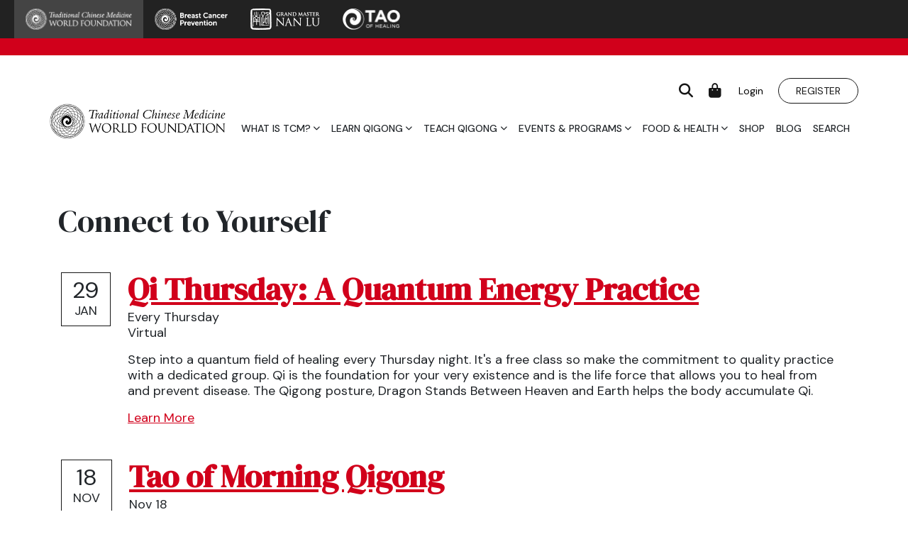

--- FILE ---
content_type: text/html; charset=UTF-8
request_url: https://www.tcmworld.org/tag/connect-to-yourself/
body_size: 21219
content:
<!DOCTYPE html>
<html lang="en-US">
<head>
    <meta charset="UTF-8">
<script type="text/javascript">
/* <![CDATA[ */
var gform;gform||(document.addEventListener("gform_main_scripts_loaded",function(){gform.scriptsLoaded=!0}),document.addEventListener("gform/theme/scripts_loaded",function(){gform.themeScriptsLoaded=!0}),window.addEventListener("DOMContentLoaded",function(){gform.domLoaded=!0}),gform={domLoaded:!1,scriptsLoaded:!1,themeScriptsLoaded:!1,isFormEditor:()=>"function"==typeof InitializeEditor,callIfLoaded:function(o){return!(!gform.domLoaded||!gform.scriptsLoaded||!gform.themeScriptsLoaded&&!gform.isFormEditor()||(gform.isFormEditor()&&console.warn("The use of gform.initializeOnLoaded() is deprecated in the form editor context and will be removed in Gravity Forms 3.1."),o(),0))},initializeOnLoaded:function(o){gform.callIfLoaded(o)||(document.addEventListener("gform_main_scripts_loaded",()=>{gform.scriptsLoaded=!0,gform.callIfLoaded(o)}),document.addEventListener("gform/theme/scripts_loaded",()=>{gform.themeScriptsLoaded=!0,gform.callIfLoaded(o)}),window.addEventListener("DOMContentLoaded",()=>{gform.domLoaded=!0,gform.callIfLoaded(o)}))},hooks:{action:{},filter:{}},addAction:function(o,r,e,t){gform.addHook("action",o,r,e,t)},addFilter:function(o,r,e,t){gform.addHook("filter",o,r,e,t)},doAction:function(o){gform.doHook("action",o,arguments)},applyFilters:function(o){return gform.doHook("filter",o,arguments)},removeAction:function(o,r){gform.removeHook("action",o,r)},removeFilter:function(o,r,e){gform.removeHook("filter",o,r,e)},addHook:function(o,r,e,t,n){null==gform.hooks[o][r]&&(gform.hooks[o][r]=[]);var d=gform.hooks[o][r];null==n&&(n=r+"_"+d.length),gform.hooks[o][r].push({tag:n,callable:e,priority:t=null==t?10:t})},doHook:function(r,o,e){var t;if(e=Array.prototype.slice.call(e,1),null!=gform.hooks[r][o]&&((o=gform.hooks[r][o]).sort(function(o,r){return o.priority-r.priority}),o.forEach(function(o){"function"!=typeof(t=o.callable)&&(t=window[t]),"action"==r?t.apply(null,e):e[0]=t.apply(null,e)})),"filter"==r)return e[0]},removeHook:function(o,r,t,n){var e;null!=gform.hooks[o][r]&&(e=(e=gform.hooks[o][r]).filter(function(o,r,e){return!!(null!=n&&n!=o.tag||null!=t&&t!=o.priority)}),gform.hooks[o][r]=e)}});
/* ]]> */
</script>

    <meta http-equiv="X-UA-Compatible" content="IE=edge">
    <meta name="viewport" content="width=device-width, initial-scale=1">

    <!-- HTML5 shim and Respond.js for IE8 support of HTML5 elements and media queries -->
    <!--[if lt IE 9]>
    <script src="https://oss.maxcdn.com/html5shiv/3.7.2/html5shiv.min.js"></script>
    <script src="https://oss.maxcdn.com/respond/1.4.2/respond.min.js"></script>
    <![endif]-->
    <link rel="preconnect" href="https://fonts.googleapis.com">
    <link rel="preconnect" href="https://fonts.gstatic.com" crossorigin>
    <meta name='robots' content='index, follow, max-image-preview:large, max-snippet:-1, max-video-preview:-1' />
	<style>img:is([sizes="auto" i], [sizes^="auto," i]) { contain-intrinsic-size: 3000px 1500px }</style>
	
	<!-- This site is optimized with the Yoast SEO Premium plugin v26.5 (Yoast SEO v26.5) - https://yoast.com/wordpress/plugins/seo/ -->
	<title>Connect to Yourself Archives - TCM World</title>
	<link rel="canonical" href="https://www.tcmworld.org/tag/connect-to-yourself/" />
	<meta property="og:locale" content="en_US" />
	<meta property="og:type" content="article" />
	<meta property="og:title" content="Connect to Yourself Archives" />
	<meta property="og:url" content="https://www.tcmworld.org/tag/connect-to-yourself/" />
	<meta property="og:site_name" content="TCM World" />
	<meta property="og:image" content="https://www.tcmworld.org/wp-content/uploads/2024/02/TCM_social_share-02.jpeg" />
	<meta property="og:image:width" content="640" />
	<meta property="og:image:height" content="336" />
	<meta property="og:image:type" content="image/jpeg" />
	<meta name="twitter:card" content="summary_large_image" />
	<meta name="twitter:site" content="@TCMWorld" />
	<script type="application/ld+json" class="yoast-schema-graph">{"@context":"https://schema.org","@graph":[{"@type":"CollectionPage","@id":"https://www.tcmworld.org/tag/connect-to-yourself/","url":"https://www.tcmworld.org/tag/connect-to-yourself/","name":"Connect to Yourself Archives - TCM World","isPartOf":{"@id":"https://www.tcmworld.org/#website"},"primaryImageOfPage":{"@id":"https://www.tcmworld.org/tag/connect-to-yourself/#primaryimage"},"image":{"@id":"https://www.tcmworld.org/tag/connect-to-yourself/#primaryimage"},"thumbnailUrl":"https://www.tcmworld.org/wp-content/uploads/2019/08/9898999B-B5E3-48D3-BF8B-0125BACCB1F6-copy.jpg","breadcrumb":{"@id":"https://www.tcmworld.org/tag/connect-to-yourself/#breadcrumb"},"inLanguage":"en-US"},{"@type":"ImageObject","inLanguage":"en-US","@id":"https://www.tcmworld.org/tag/connect-to-yourself/#primaryimage","url":"https://www.tcmworld.org/wp-content/uploads/2019/08/9898999B-B5E3-48D3-BF8B-0125BACCB1F6-copy.jpg","contentUrl":"https://www.tcmworld.org/wp-content/uploads/2019/08/9898999B-B5E3-48D3-BF8B-0125BACCB1F6-copy.jpg","width":800,"height":600},{"@type":"BreadcrumbList","@id":"https://www.tcmworld.org/tag/connect-to-yourself/#breadcrumb","itemListElement":[{"@type":"ListItem","position":1,"name":"Home","item":"https://www.tcmworld.org/"},{"@type":"ListItem","position":2,"name":"Connect to Yourself"}]},{"@type":"WebSite","@id":"https://www.tcmworld.org/#website","url":"https://www.tcmworld.org/","name":"TCM World","description":"Traditional Chinese Medicine (TCM) World Foundation for Health and Wellness","publisher":{"@id":"https://www.tcmworld.org/#organization"},"potentialAction":[{"@type":"SearchAction","target":{"@type":"EntryPoint","urlTemplate":"https://www.tcmworld.org/?s={search_term_string}"},"query-input":{"@type":"PropertyValueSpecification","valueRequired":true,"valueName":"search_term_string"}}],"inLanguage":"en-US"},{"@type":"Organization","@id":"https://www.tcmworld.org/#organization","name":"TCM World","url":"https://www.tcmworld.org/","logo":{"@type":"ImageObject","inLanguage":"en-US","@id":"https://www.tcmworld.org/#/schema/logo/image/","url":"https://www.tcmworld.org/wp-content/uploads/2015/06/tcm-logo.png","contentUrl":"https://www.tcmworld.org/wp-content/uploads/2015/06/tcm-logo.png","width":728,"height":202,"caption":"TCM World"},"image":{"@id":"https://www.tcmworld.org/#/schema/logo/image/"},"sameAs":["http://www.facebook.com/tcmworldfoundation","https://x.com/TCMWorld","https://www.linkedin.com/company/traditional-chinese-medicine-world-foundation"]}]}</script>
	<!-- / Yoast SEO Premium plugin. -->


<link rel='dns-prefetch' href='//fonts.googleapis.com' />
<link rel="alternate" type="application/rss+xml" title="TCM World &raquo; Connect to Yourself Tag Feed" href="https://www.tcmworld.org/tag/connect-to-yourself/feed/" />

<!-- Google tag (gtag.js) -->
<script async src="https://www.googletagmanager.com/gtag/js?id=G-58K8Q8K6X1"></script>
<script>
  window.dataLayer = window.dataLayer || [];
  function gtag(){dataLayer.push(arguments);}
  gtag('js', new Date());

  gtag('config', 'G-58K8Q8K6X1');
</script>
<script type="text/javascript">
/* <![CDATA[ */
window._wpemojiSettings = {"baseUrl":"https:\/\/s.w.org\/images\/core\/emoji\/16.0.1\/72x72\/","ext":".png","svgUrl":"https:\/\/s.w.org\/images\/core\/emoji\/16.0.1\/svg\/","svgExt":".svg","source":{"concatemoji":"https:\/\/www.tcmworld.org\/wp-includes\/js\/wp-emoji-release.min.js?ver=6.8.3"}};
/*! This file is auto-generated */
!function(s,n){var o,i,e;function c(e){try{var t={supportTests:e,timestamp:(new Date).valueOf()};sessionStorage.setItem(o,JSON.stringify(t))}catch(e){}}function p(e,t,n){e.clearRect(0,0,e.canvas.width,e.canvas.height),e.fillText(t,0,0);var t=new Uint32Array(e.getImageData(0,0,e.canvas.width,e.canvas.height).data),a=(e.clearRect(0,0,e.canvas.width,e.canvas.height),e.fillText(n,0,0),new Uint32Array(e.getImageData(0,0,e.canvas.width,e.canvas.height).data));return t.every(function(e,t){return e===a[t]})}function u(e,t){e.clearRect(0,0,e.canvas.width,e.canvas.height),e.fillText(t,0,0);for(var n=e.getImageData(16,16,1,1),a=0;a<n.data.length;a++)if(0!==n.data[a])return!1;return!0}function f(e,t,n,a){switch(t){case"flag":return n(e,"\ud83c\udff3\ufe0f\u200d\u26a7\ufe0f","\ud83c\udff3\ufe0f\u200b\u26a7\ufe0f")?!1:!n(e,"\ud83c\udde8\ud83c\uddf6","\ud83c\udde8\u200b\ud83c\uddf6")&&!n(e,"\ud83c\udff4\udb40\udc67\udb40\udc62\udb40\udc65\udb40\udc6e\udb40\udc67\udb40\udc7f","\ud83c\udff4\u200b\udb40\udc67\u200b\udb40\udc62\u200b\udb40\udc65\u200b\udb40\udc6e\u200b\udb40\udc67\u200b\udb40\udc7f");case"emoji":return!a(e,"\ud83e\udedf")}return!1}function g(e,t,n,a){var r="undefined"!=typeof WorkerGlobalScope&&self instanceof WorkerGlobalScope?new OffscreenCanvas(300,150):s.createElement("canvas"),o=r.getContext("2d",{willReadFrequently:!0}),i=(o.textBaseline="top",o.font="600 32px Arial",{});return e.forEach(function(e){i[e]=t(o,e,n,a)}),i}function t(e){var t=s.createElement("script");t.src=e,t.defer=!0,s.head.appendChild(t)}"undefined"!=typeof Promise&&(o="wpEmojiSettingsSupports",i=["flag","emoji"],n.supports={everything:!0,everythingExceptFlag:!0},e=new Promise(function(e){s.addEventListener("DOMContentLoaded",e,{once:!0})}),new Promise(function(t){var n=function(){try{var e=JSON.parse(sessionStorage.getItem(o));if("object"==typeof e&&"number"==typeof e.timestamp&&(new Date).valueOf()<e.timestamp+604800&&"object"==typeof e.supportTests)return e.supportTests}catch(e){}return null}();if(!n){if("undefined"!=typeof Worker&&"undefined"!=typeof OffscreenCanvas&&"undefined"!=typeof URL&&URL.createObjectURL&&"undefined"!=typeof Blob)try{var e="postMessage("+g.toString()+"("+[JSON.stringify(i),f.toString(),p.toString(),u.toString()].join(",")+"));",a=new Blob([e],{type:"text/javascript"}),r=new Worker(URL.createObjectURL(a),{name:"wpTestEmojiSupports"});return void(r.onmessage=function(e){c(n=e.data),r.terminate(),t(n)})}catch(e){}c(n=g(i,f,p,u))}t(n)}).then(function(e){for(var t in e)n.supports[t]=e[t],n.supports.everything=n.supports.everything&&n.supports[t],"flag"!==t&&(n.supports.everythingExceptFlag=n.supports.everythingExceptFlag&&n.supports[t]);n.supports.everythingExceptFlag=n.supports.everythingExceptFlag&&!n.supports.flag,n.DOMReady=!1,n.readyCallback=function(){n.DOMReady=!0}}).then(function(){return e}).then(function(){var e;n.supports.everything||(n.readyCallback(),(e=n.source||{}).concatemoji?t(e.concatemoji):e.wpemoji&&e.twemoji&&(t(e.twemoji),t(e.wpemoji)))}))}((window,document),window._wpemojiSettings);
/* ]]> */
</script>
<link rel='stylesheet' id='wc-authorize-net-cim-credit-card-checkout-block-css' href='https://www.tcmworld.org/wp-content/plugins/woocommerce-gateway-authorize-net-cim/assets/css/blocks/wc-authorize-net-cim-checkout-block.css?ver=3.10.14' type='text/css' media='all' />
<link rel='stylesheet' id='wc-authorize-net-cim-echeck-checkout-block-css' href='https://www.tcmworld.org/wp-content/plugins/woocommerce-gateway-authorize-net-cim/assets/css/blocks/wc-authorize-net-cim-checkout-block.css?ver=3.10.14' type='text/css' media='all' />
<link rel='stylesheet' id='rdg-simple-events-css' href='https://www.tcmworld.org/wp-content/plugins/rdg-simple-events/build/simple_events.css?ver=1.4.7' type='text/css' media='all' />
<link rel='stylesheet' id='tcm-toolkit-css' href='https://www.tcmworld.org/wp-content/plugins/tcm-toolkit/build/tcm_toolkit.css?ver=1.2.8' type='text/css' media='all' />
<style id='wp-emoji-styles-inline-css' type='text/css'>

	img.wp-smiley, img.emoji {
		display: inline !important;
		border: none !important;
		box-shadow: none !important;
		height: 1em !important;
		width: 1em !important;
		margin: 0 0.07em !important;
		vertical-align: -0.1em !important;
		background: none !important;
		padding: 0 !important;
	}
</style>
<link rel='stylesheet' id='wp-block-library-css' href='https://www.tcmworld.org/wp-includes/css/dist/block-library/style.min.css?ver=6.8.3' type='text/css' media='all' />
<style id='classic-theme-styles-inline-css' type='text/css'>
/*! This file is auto-generated */
.wp-block-button__link{color:#fff;background-color:#32373c;border-radius:9999px;box-shadow:none;text-decoration:none;padding:calc(.667em + 2px) calc(1.333em + 2px);font-size:1.125em}.wp-block-file__button{background:#32373c;color:#fff;text-decoration:none}
</style>
<link rel='stylesheet' id='wc-memberships-blocks-css' href='https://www.tcmworld.org/wp-content/plugins/woocommerce-memberships/assets/css/blocks/wc-memberships-blocks.min.css?ver=1.27.4' type='text/css' media='all' />
<style id='global-styles-inline-css' type='text/css'>
:root{--wp--preset--aspect-ratio--square: 1;--wp--preset--aspect-ratio--4-3: 4/3;--wp--preset--aspect-ratio--3-4: 3/4;--wp--preset--aspect-ratio--3-2: 3/2;--wp--preset--aspect-ratio--2-3: 2/3;--wp--preset--aspect-ratio--16-9: 16/9;--wp--preset--aspect-ratio--9-16: 9/16;--wp--preset--color--black: #000000;--wp--preset--color--cyan-bluish-gray: #abb8c3;--wp--preset--color--white: #ffffff;--wp--preset--color--pale-pink: #f78da7;--wp--preset--color--vivid-red: #cf2e2e;--wp--preset--color--luminous-vivid-orange: #ff6900;--wp--preset--color--luminous-vivid-amber: #fcb900;--wp--preset--color--light-green-cyan: #7bdcb5;--wp--preset--color--vivid-green-cyan: #00d084;--wp--preset--color--pale-cyan-blue: #8ed1fc;--wp--preset--color--vivid-cyan-blue: #0693e3;--wp--preset--color--vivid-purple: #9b51e0;--wp--preset--gradient--vivid-cyan-blue-to-vivid-purple: linear-gradient(135deg,rgba(6,147,227,1) 0%,rgb(155,81,224) 100%);--wp--preset--gradient--light-green-cyan-to-vivid-green-cyan: linear-gradient(135deg,rgb(122,220,180) 0%,rgb(0,208,130) 100%);--wp--preset--gradient--luminous-vivid-amber-to-luminous-vivid-orange: linear-gradient(135deg,rgba(252,185,0,1) 0%,rgba(255,105,0,1) 100%);--wp--preset--gradient--luminous-vivid-orange-to-vivid-red: linear-gradient(135deg,rgba(255,105,0,1) 0%,rgb(207,46,46) 100%);--wp--preset--gradient--very-light-gray-to-cyan-bluish-gray: linear-gradient(135deg,rgb(238,238,238) 0%,rgb(169,184,195) 100%);--wp--preset--gradient--cool-to-warm-spectrum: linear-gradient(135deg,rgb(74,234,220) 0%,rgb(151,120,209) 20%,rgb(207,42,186) 40%,rgb(238,44,130) 60%,rgb(251,105,98) 80%,rgb(254,248,76) 100%);--wp--preset--gradient--blush-light-purple: linear-gradient(135deg,rgb(255,206,236) 0%,rgb(152,150,240) 100%);--wp--preset--gradient--blush-bordeaux: linear-gradient(135deg,rgb(254,205,165) 0%,rgb(254,45,45) 50%,rgb(107,0,62) 100%);--wp--preset--gradient--luminous-dusk: linear-gradient(135deg,rgb(255,203,112) 0%,rgb(199,81,192) 50%,rgb(65,88,208) 100%);--wp--preset--gradient--pale-ocean: linear-gradient(135deg,rgb(255,245,203) 0%,rgb(182,227,212) 50%,rgb(51,167,181) 100%);--wp--preset--gradient--electric-grass: linear-gradient(135deg,rgb(202,248,128) 0%,rgb(113,206,126) 100%);--wp--preset--gradient--midnight: linear-gradient(135deg,rgb(2,3,129) 0%,rgb(40,116,252) 100%);--wp--preset--font-size--small: 13px;--wp--preset--font-size--medium: 20px;--wp--preset--font-size--large: 36px;--wp--preset--font-size--x-large: 42px;--wp--preset--spacing--20: 0.44rem;--wp--preset--spacing--30: 0.67rem;--wp--preset--spacing--40: 1rem;--wp--preset--spacing--50: 1.5rem;--wp--preset--spacing--60: 2.25rem;--wp--preset--spacing--70: 3.38rem;--wp--preset--spacing--80: 5.06rem;--wp--preset--shadow--natural: 6px 6px 9px rgba(0, 0, 0, 0.2);--wp--preset--shadow--deep: 12px 12px 50px rgba(0, 0, 0, 0.4);--wp--preset--shadow--sharp: 6px 6px 0px rgba(0, 0, 0, 0.2);--wp--preset--shadow--outlined: 6px 6px 0px -3px rgba(255, 255, 255, 1), 6px 6px rgba(0, 0, 0, 1);--wp--preset--shadow--crisp: 6px 6px 0px rgba(0, 0, 0, 1);}:where(.is-layout-flex){gap: 0.5em;}:where(.is-layout-grid){gap: 0.5em;}body .is-layout-flex{display: flex;}.is-layout-flex{flex-wrap: wrap;align-items: center;}.is-layout-flex > :is(*, div){margin: 0;}body .is-layout-grid{display: grid;}.is-layout-grid > :is(*, div){margin: 0;}:where(.wp-block-columns.is-layout-flex){gap: 2em;}:where(.wp-block-columns.is-layout-grid){gap: 2em;}:where(.wp-block-post-template.is-layout-flex){gap: 1.25em;}:where(.wp-block-post-template.is-layout-grid){gap: 1.25em;}.has-black-color{color: var(--wp--preset--color--black) !important;}.has-cyan-bluish-gray-color{color: var(--wp--preset--color--cyan-bluish-gray) !important;}.has-white-color{color: var(--wp--preset--color--white) !important;}.has-pale-pink-color{color: var(--wp--preset--color--pale-pink) !important;}.has-vivid-red-color{color: var(--wp--preset--color--vivid-red) !important;}.has-luminous-vivid-orange-color{color: var(--wp--preset--color--luminous-vivid-orange) !important;}.has-luminous-vivid-amber-color{color: var(--wp--preset--color--luminous-vivid-amber) !important;}.has-light-green-cyan-color{color: var(--wp--preset--color--light-green-cyan) !important;}.has-vivid-green-cyan-color{color: var(--wp--preset--color--vivid-green-cyan) !important;}.has-pale-cyan-blue-color{color: var(--wp--preset--color--pale-cyan-blue) !important;}.has-vivid-cyan-blue-color{color: var(--wp--preset--color--vivid-cyan-blue) !important;}.has-vivid-purple-color{color: var(--wp--preset--color--vivid-purple) !important;}.has-black-background-color{background-color: var(--wp--preset--color--black) !important;}.has-cyan-bluish-gray-background-color{background-color: var(--wp--preset--color--cyan-bluish-gray) !important;}.has-white-background-color{background-color: var(--wp--preset--color--white) !important;}.has-pale-pink-background-color{background-color: var(--wp--preset--color--pale-pink) !important;}.has-vivid-red-background-color{background-color: var(--wp--preset--color--vivid-red) !important;}.has-luminous-vivid-orange-background-color{background-color: var(--wp--preset--color--luminous-vivid-orange) !important;}.has-luminous-vivid-amber-background-color{background-color: var(--wp--preset--color--luminous-vivid-amber) !important;}.has-light-green-cyan-background-color{background-color: var(--wp--preset--color--light-green-cyan) !important;}.has-vivid-green-cyan-background-color{background-color: var(--wp--preset--color--vivid-green-cyan) !important;}.has-pale-cyan-blue-background-color{background-color: var(--wp--preset--color--pale-cyan-blue) !important;}.has-vivid-cyan-blue-background-color{background-color: var(--wp--preset--color--vivid-cyan-blue) !important;}.has-vivid-purple-background-color{background-color: var(--wp--preset--color--vivid-purple) !important;}.has-black-border-color{border-color: var(--wp--preset--color--black) !important;}.has-cyan-bluish-gray-border-color{border-color: var(--wp--preset--color--cyan-bluish-gray) !important;}.has-white-border-color{border-color: var(--wp--preset--color--white) !important;}.has-pale-pink-border-color{border-color: var(--wp--preset--color--pale-pink) !important;}.has-vivid-red-border-color{border-color: var(--wp--preset--color--vivid-red) !important;}.has-luminous-vivid-orange-border-color{border-color: var(--wp--preset--color--luminous-vivid-orange) !important;}.has-luminous-vivid-amber-border-color{border-color: var(--wp--preset--color--luminous-vivid-amber) !important;}.has-light-green-cyan-border-color{border-color: var(--wp--preset--color--light-green-cyan) !important;}.has-vivid-green-cyan-border-color{border-color: var(--wp--preset--color--vivid-green-cyan) !important;}.has-pale-cyan-blue-border-color{border-color: var(--wp--preset--color--pale-cyan-blue) !important;}.has-vivid-cyan-blue-border-color{border-color: var(--wp--preset--color--vivid-cyan-blue) !important;}.has-vivid-purple-border-color{border-color: var(--wp--preset--color--vivid-purple) !important;}.has-vivid-cyan-blue-to-vivid-purple-gradient-background{background: var(--wp--preset--gradient--vivid-cyan-blue-to-vivid-purple) !important;}.has-light-green-cyan-to-vivid-green-cyan-gradient-background{background: var(--wp--preset--gradient--light-green-cyan-to-vivid-green-cyan) !important;}.has-luminous-vivid-amber-to-luminous-vivid-orange-gradient-background{background: var(--wp--preset--gradient--luminous-vivid-amber-to-luminous-vivid-orange) !important;}.has-luminous-vivid-orange-to-vivid-red-gradient-background{background: var(--wp--preset--gradient--luminous-vivid-orange-to-vivid-red) !important;}.has-very-light-gray-to-cyan-bluish-gray-gradient-background{background: var(--wp--preset--gradient--very-light-gray-to-cyan-bluish-gray) !important;}.has-cool-to-warm-spectrum-gradient-background{background: var(--wp--preset--gradient--cool-to-warm-spectrum) !important;}.has-blush-light-purple-gradient-background{background: var(--wp--preset--gradient--blush-light-purple) !important;}.has-blush-bordeaux-gradient-background{background: var(--wp--preset--gradient--blush-bordeaux) !important;}.has-luminous-dusk-gradient-background{background: var(--wp--preset--gradient--luminous-dusk) !important;}.has-pale-ocean-gradient-background{background: var(--wp--preset--gradient--pale-ocean) !important;}.has-electric-grass-gradient-background{background: var(--wp--preset--gradient--electric-grass) !important;}.has-midnight-gradient-background{background: var(--wp--preset--gradient--midnight) !important;}.has-small-font-size{font-size: var(--wp--preset--font-size--small) !important;}.has-medium-font-size{font-size: var(--wp--preset--font-size--medium) !important;}.has-large-font-size{font-size: var(--wp--preset--font-size--large) !important;}.has-x-large-font-size{font-size: var(--wp--preset--font-size--x-large) !important;}
:where(.wp-block-post-template.is-layout-flex){gap: 1.25em;}:where(.wp-block-post-template.is-layout-grid){gap: 1.25em;}
:where(.wp-block-columns.is-layout-flex){gap: 2em;}:where(.wp-block-columns.is-layout-grid){gap: 2em;}
:root :where(.wp-block-pullquote){font-size: 1.5em;line-height: 1.6;}
</style>
<link rel='stylesheet' id='cooked-essentials-css' href='https://www.tcmworld.org/wp-content/plugins/cooked/assets/admin/css/essentials.min.css?ver=1.11.2' type='text/css' media='all' />
<link rel='stylesheet' id='cooked-icons-css' href='https://www.tcmworld.org/wp-content/plugins/cooked/assets/css/icons.min.css?ver=1.11.2' type='text/css' media='all' />
<link rel='stylesheet' id='cooked-styling-css' href='https://www.tcmworld.org/wp-content/plugins/cooked/assets/css/style.min.css?ver=1.11.2' type='text/css' media='all' />
<style id='cooked-styling-inline-css' type='text/css'>
/* Main Color */.cooked-button,.cooked-fsm .cooked-fsm-top,.cooked-fsm .cooked-fsm-mobile-nav,.cooked-fsm .cooked-fsm-mobile-nav a.cooked-active,.cooked-browse-search-button,.cooked-icon-loading,.cooked-progress span,.cooked-recipe-search .cooked-taxonomy-selected,.cooked-recipe-card-modern:hover .cooked-recipe-card-sep,.cooked-recipe-card-modern-centered:hover .cooked-recipe-card-sep { background:#d10a1d; }.cooked-timer-obj,.cooked-fsm a { color:#d10a1d; }/* Main Color Darker */.cooked-button:hover,.cooked-recipe-search .cooked-taxonomy-selected:hover,.cooked-browse-search-button:hover { background:#1b9371; }
@media screen and ( max-width: 992px ) {#cooked-timers-wrap { width:90%; margin:0 -45% 0 0; }.cooked-recipe-grid,.cooked-recipe-term-grid { margin:3% -1.5%; width: 103%; }.cooked-term-block.cooked-col-25,.cooked-recipe-grid.cooked-columns-3 .cooked-recipe,.cooked-recipe-grid.cooked-columns-4 .cooked-recipe,.cooked-recipe-grid.cooked-columns-5 .cooked-recipe,.cooked-recipe-grid.cooked-columns-6 .cooked-recipe { width: 47%; margin: 0 1.5% 3%; padding: 0; }}@media screen and ( max-width: 768px ) {.cooked-recipe-grid,.cooked-recipe-term-grid { margin:5% -2.5%; width:105%; }.cooked-term-block.cooked-col-25,.cooked-recipe-grid.cooked-columns-2 .cooked-recipe,.cooked-recipe-grid.cooked-columns-3 .cooked-recipe,.cooked-recipe-grid.cooked-columns-4 .cooked-recipe,.cooked-recipe-grid.cooked-columns-5 .cooked-recipe,.cooked-recipe-grid.cooked-columns-6 .cooked-recipe.cooked-recipe-grid .cooked-recipe { width:95%; margin:0 2.5% 5%; padding:0; }.cooked-recipe-info .cooked-left, .cooked-recipe-info .cooked-right { float:none; display:block; text-align:center; }.cooked-recipe-info > section.cooked-right > span, .cooked-recipe-info > section.cooked-left > span { margin:0.5rem 1rem 1rem; }.cooked-recipe-info > section.cooked-left > span:last-child, .cooked-recipe-info > span:last-child { margin-right:1rem; }.cooked-recipe-info > section.cooked-right > span:first-child { margin-left:1rem; }.cooked-recipe-search .cooked-fields-wrap { padding:0; display:block; }.cooked-recipe-search .cooked-fields-wrap > .cooked-browse-search { width:100%; max-width:100%; border-right:1px solid rgba(0,0,0,.15); margin:2% 0; }.cooked-recipe-search .cooked-fields-wrap.cooked-1-search-fields .cooked-browse-select-block { width:100%; left:0; }.cooked-recipe-search .cooked-fields-wrap > .cooked-field-wrap-select { display:block; width:100%; }.cooked-recipe-search .cooked-sortby-wrap { display:block; position:relative; width:68%; right:auto; top:auto; float:left; margin:0; }.cooked-recipe-search .cooked-sortby-wrap > select { position:absolute; width:100%; border:1px solid rgba(0,0,0,.15); }.cooked-recipe-search .cooked-browse-search-button { width:30%; right:auto; position:relative; display:block; float:right; }.cooked-recipe-search .cooked-browse-select-block { top:3rem; left:-1px; width:calc( 100% + 2px ) !important; border-radius:0 0 10px 10px; max-height:16rem; overflow:auto; transform:translate3d(0,-1px,0); }.cooked-recipe-search .cooked-fields-wrap.cooked-1-search-fields .cooked-browse-select-block { width:100%; padding:1.5rem; }.cooked-recipe-search .cooked-fields-wrap.cooked-2-search-fields .cooked-browse-select-block { width:100%; padding:1.5rem; }.cooked-recipe-search .cooked-fields-wrap.cooked-3-search-fields .cooked-browse-select-block { width:100%; padding:1.5rem; }.cooked-recipe-search .cooked-fields-wrap.cooked-4-search-fields .cooked-browse-select-block { width:100%; padding:1.5rem; }.cooked-recipe-search .cooked-browse-select-block { flex-wrap:wrap; max-height:20rem; }.cooked-recipe-search .cooked-browse-select-block .cooked-tax-column { width:100%; min-width:100%; padding:0 0 1.5rem; }.cooked-recipe-search .cooked-browse-select-block .cooked-tax-column > div { max-height:none; }.cooked-recipe-search .cooked-browse-select-block .cooked-tax-column:last-child { padding:0; }.cooked-recipe-search .cooked-fields-wrap.cooked-1-search-fields .cooked-browse-select-block .cooked-tax-column { width:100%; }.cooked-recipe-search .cooked-fields-wrap.cooked-2-search-fields .cooked-browse-select-block .cooked-tax-column { width:100%; }.cooked-recipe-search .cooked-fields-wrap.cooked-3-search-fields .cooked-browse-select-block .cooked-tax-column { width:100%; }.cooked-recipe-search .cooked-fields-wrap.cooked-4-search-fields .cooked-browse-select-block .cooked-tax-column { width:100%; }#cooked-timers-wrap { width:20rem; right:50%; margin:0 -10rem 0 0; transform:translate3d(0,11.2em,0); }#cooked-timers-wrap.cooked-multiples { margin:0; right:0; border-radius:10px 0 0 0; width:20rem; }#cooked-timers-wrap .cooked-timer-block { padding-left:3.25rem; }#cooked-timers-wrap .cooked-timer-block.cooked-visible { padding-top:1rem; line-height:1.5rem; padding-left:3.25rem; }#cooked-timers-wrap .cooked-timer-block .cooked-timer-step { font-size:0.9rem; }#cooked-timers-wrap .cooked-timer-block .cooked-timer-desc { font-size:1rem; padding:0; }#cooked-timers-wrap .cooked-timer-block .cooked-timer-obj { top:auto; right:auto; width:auto; font-size:1.5rem; line-height:2rem; }#cooked-timers-wrap .cooked-timer-block .cooked-timer-obj > i.cooked-icon { font-size:1.5rem; width:1.3rem; margin-right:0.5rem; }#cooked-timers-wrap .cooked-timer-block i.cooked-icon-times { line-height:1rem; font-size:1rem; top:1.4rem; left:1.2rem; }body.cooked-fsm-active #cooked-timers-wrap { bottom:0; }/* "Slide up" on mobile */.cooked-fsm { opacity:1; transform:scale(1); top:120%; }.cooked-fsm.cooked-active { top:0; }.cooked-fsm .cooked-fsm-mobile-nav { display:block; }.cooked-fsm .cooked-fsm-ingredients,.cooked-fsm .cooked-fsm-directions-wrap { padding:9rem 2rem 1rem; width:100%; display:none; left:0; background:#fff; }.cooked-fsm .cooked-fsm-ingredients.cooked-active,.cooked-fsm .cooked-fsm-directions-wrap.cooked-active { display:block; }.cooked-fsm {-webkit-transition: all 350ms cubic-bezier(0.420, 0.000, 0.150, 1.000);-moz-transition: all 350ms cubic-bezier(0.420, 0.000, 0.150, 1.000);-o-transition: all 350ms cubic-bezier(0.420, 0.000, 0.150, 1.000);transition: all 350ms cubic-bezier(0.420, 0.000, 0.150, 1.000);}}@media screen and ( max-width: 540px ) {.cooked-fsm .cooked-fsm-directions p { font-size:1rem; }.cooked-fsm .cooked-recipe-directions .cooked-heading { font-size:1.25rem; }#cooked-timers-wrap { width:100%; right:0; margin:0; border-radius:0; }.cooked-recipe-search .cooked-fields-wrap > .cooked-browse-search { margin:3% 0; }.cooked-recipe-search .cooked-sortby-wrap { width:67%; }}
</style>
<link rel='stylesheet' id='woocommerce-layout-css' href='https://www.tcmworld.org/wp-content/plugins/woocommerce/assets/css/woocommerce-layout.css?ver=10.4.2' type='text/css' media='all' />
<link rel='stylesheet' id='woocommerce-smallscreen-css' href='https://www.tcmworld.org/wp-content/plugins/woocommerce/assets/css/woocommerce-smallscreen.css?ver=10.4.2' type='text/css' media='only screen and (max-width: 768px)' />
<link rel='stylesheet' id='woocommerce-general-css' href='https://www.tcmworld.org/wp-content/plugins/woocommerce/assets/css/woocommerce.css?ver=10.4.2' type='text/css' media='all' />
<style id='woocommerce-inline-inline-css' type='text/css'>
.woocommerce form .form-row .required { visibility: visible; }
</style>
<link rel='stylesheet' id='wc-memberships-frontend-css' href='https://www.tcmworld.org/wp-content/plugins/woocommerce-memberships/assets/css/frontend/wc-memberships-frontend.min.css?ver=1.27.4' type='text/css' media='all' />
<link rel='stylesheet' id='rdg-vendor-css' href='https://www.tcmworld.org/wp-content/plugins/rdg-core/build/vendor.css?ver=7.3.8' type='text/css' media='all' />
<link rel='stylesheet' id='rdg-core-css' href='https://www.tcmworld.org/wp-content/plugins/rdg-core/build/core.css?ver=7.3.8' type='text/css' media='all' />
<link rel='stylesheet' id='rdg-core-theme-css' href='https://www.tcmworld.org/wp-content/themes/rdg-core-theme/assets/css/app.css?ver=2.6.0' type='text/css' media='all' />
<link rel='stylesheet' id='child-theme-css' href='https://www.tcmworld.org/wp-content/themes/tcm-world/assets/css/app.css?ver=2.6.0' type='text/css' media='all' />
<link rel='stylesheet' id='google-fonts-css' href='https://fonts.googleapis.com/css2?family=DM+Sans:ital,opsz,wght@0,9..40,400;0,9..40,500;0,9..40,600;1,9..40,400;1,9..40,500;1,9..40,600&#038;family=DM+Serif+Display:ital@0;1&#038;display=swap' type='text/css' media='all' />
<link rel='stylesheet' id='sv-wc-payment-gateway-payment-form-v5_15_12-css' href='https://www.tcmworld.org/wp-content/plugins/woocommerce-gateway-authorize-net-cim/vendor/skyverge/wc-plugin-framework/woocommerce/payment-gateway/assets/css/frontend/sv-wc-payment-gateway-payment-form.min.css?ver=5.15.12' type='text/css' media='all' />
<script type="text/javascript" src="https://www.tcmworld.org/wp-includes/js/jquery/jquery.min.js?ver=3.7.1" id="jquery-core-js"></script>
<script type="text/javascript" src="https://www.tcmworld.org/wp-includes/js/jquery/jquery-migrate.min.js?ver=3.4.1" id="jquery-migrate-js"></script>
<script type="text/javascript" src="https://www.tcmworld.org/wp-content/plugins/woocommerce/assets/js/jquery-blockui/jquery.blockUI.min.js?ver=2.7.0-wc.10.4.2" id="wc-jquery-blockui-js" defer="defer" data-wp-strategy="defer"></script>
<script type="text/javascript" src="https://www.tcmworld.org/wp-content/plugins/woocommerce/assets/js/js-cookie/js.cookie.min.js?ver=2.1.4-wc.10.4.2" id="wc-js-cookie-js" defer="defer" data-wp-strategy="defer"></script>
<script type="text/javascript" id="woocommerce-js-extra">
/* <![CDATA[ */
var woocommerce_params = {"ajax_url":"\/wp-admin\/admin-ajax.php","wc_ajax_url":"\/?wc-ajax=%%endpoint%%","i18n_password_show":"Show password","i18n_password_hide":"Hide password"};
/* ]]> */
</script>
<script type="text/javascript" src="https://www.tcmworld.org/wp-content/plugins/woocommerce/assets/js/frontend/woocommerce.min.js?ver=10.4.2" id="woocommerce-js" defer="defer" data-wp-strategy="defer"></script>
<script type="text/javascript" defer src="https://www.tcmworld.org/wp-content/plugins/rdg-core/build/vendor.js?ver=7.3.8" id="rdg-vendor-js"></script>
<script type="text/javascript" id="rdg-core-js-before">
/* <![CDATA[ */
const rdg_mobile_breakpoint=1200;
      const rdg_hero_height='auto'; 
      const rdg_hero_height_min='400px'; 
      const rdg_hero_height_style_2='533px';
      const rdg_hero_height_style_2_min='500px';
      const rdg_full_bleed_hero='no';
      const rdg_full_bleed_hero_mobile='yes';
/* ]]> */
</script>
<script type="text/javascript" defer src="https://www.tcmworld.org/wp-content/plugins/rdg-core/build/core.js?ver=7.3.8" id="rdg-core-js"></script>
<link rel="https://api.w.org/" href="https://www.tcmworld.org/wp-json/" /><link rel="alternate" title="JSON" type="application/json" href="https://www.tcmworld.org/wp-json/wp/v2/tags/1583" /><link rel="EditURI" type="application/rsd+xml" title="RSD" href="https://www.tcmworld.org/xmlrpc.php?rsd" />
<meta name="generator" content="WordPress 6.8.3" />
<meta name="generator" content="WooCommerce 10.4.2" />
<script>  var el_i13_login_captcha=null; var el_i13_register_captcha=null; </script><style type="text/css">dd ul.bulleted {  float:none;clear:both; }</style>	<noscript><style>.woocommerce-product-gallery{ opacity: 1 !important; }</style></noscript>
	<link rel="icon" href="https://www.tcmworld.org/wp-content/uploads/2016/03/cropped-tcm-site-icon-100x100.png" sizes="32x32" />
<link rel="icon" href="https://www.tcmworld.org/wp-content/uploads/2016/03/cropped-tcm-site-icon-261x261.png" sizes="192x192" />
<link rel="apple-touch-icon" href="https://www.tcmworld.org/wp-content/uploads/2016/03/cropped-tcm-site-icon-261x261.png" />
<meta name="msapplication-TileImage" content="https://www.tcmworld.org/wp-content/uploads/2016/03/cropped-tcm-site-icon-300x300.png" />
</head>

<body class="archive tag tag-connect-to-yourself tag-1583 wp-custom-logo wp-embed-responsive wp-theme-rdg-core-theme wp-child-theme-tcm-world theme-rdg-core-theme woocommerce-no-js has-utility-nav has-woocommerce">
<div class="page-header-container">
    <div class="universal-header">
        <div class="row">
            <div class="tcm-web web-link col col-md-auto">
                <a href="/"><img src="https://www.tcmworld.org/wp-content/themes/tcm-world/assets/img/logos/TCM_World_Logo_White_xsm.png" alt="TCM World Foundation" class="img-fluid" /></a>
            </div>
            <div class="bc-web web-link col col-md-auto">
                <a href="https://breastcancer.com/"><img src="https://www.tcmworld.org/wp-content/themes/tcm-world/assets/img/logos/BC_Logo_White_xsm.png" alt="Breast Cancer Prevention" class="img-fluid" /></a>
            </div>
            <div class="gmnl-web web-link col col-md-auto">
                <a href="https://www.grandmasternanlu.com/"><img src="https://www.tcmworld.org/wp-content/themes/tcm-world/assets/img/logos/GML_Chomp_Logo_White_xsm.png" alt="Grand Master Nan Lu" class="img-fluid" /></a>
            </div>
            <div class="tao-web web-link col col-md-auto">
                <a href="https://www.taoofhealing.com/"><img src="https://www.tcmworld.org/wp-content/themes/tcm-world/assets/img/logos/TAO_Logo_white_xsm.png" alt="Tao of Healing" class="img-fluid" /></a>
            </div>
        </div>
    </div>
    <div class="top-nav">
        <div class="container">
            <div id="utility-menu" class="row align-items-center justify-content-end"><ul id="menu-utility-menu" class="col-auto"><li itemscope="itemscope" itemtype="https://www.schema.org/SiteNavigationElement" id="menu-item-84619" class="nav-search menu-item menu-item-type-custom menu-item-object-custom menu-item-84619 nav-item"><a title="Search" href="/?s=" class="nav-link">Search</a></li>
<li itemscope="itemscope" itemtype="https://www.schema.org/SiteNavigationElement" id="menu-item-84154" class="nav-cart menu-item menu-item-type-post_type menu-item-object-page menu-item-84154 nav-item"><a title="Cart" href="https://www.tcmworld.org/shop/cart/" class="nav-link">Cart</a></li>
<li itemscope="itemscope" itemtype="https://www.schema.org/SiteNavigationElement" id="menu-item-84147" class="menu-item menu-item-type-post_type menu-item-object-page menu-item-84147 nav-item"><a title="Login" href="https://www.tcmworld.org/my-account/" class="nav-link">Login</a></li>
<li itemscope="itemscope" itemtype="https://www.schema.org/SiteNavigationElement" id="menu-item-84146" class="btn-nav menu-item menu-item-type-post_type menu-item-object-page menu-item-84146 nav-item"><a title="Register" href="https://www.tcmworld.org/my-account/" class="nav-link">Register</a></li>
<li itemscope="itemscope" itemtype="https://www.schema.org/SiteNavigationElement" id="menu-item-77399" class="btn-nav menu-item menu-item-type-post_type menu-item-object-page menu-item-77399 nav-item"><a title="My Account" href="https://www.tcmworld.org/my-account/" class="nav-link">My Account</a></li>
</ul></div>        </div>
    </div>
        <header class="site-header">
        <div class="header-menu ">
            <nav id="mobile-menu" class="navbar navbar-expand-xl">
                <div class="container">
                    <a href="https://www.tcmworld.org/" class="navbar-brand" rel="home"><img width="424" height="86" src="https://www.tcmworld.org/wp-content/uploads/2023/12/tcm_logo.webp" class="img-fluid" alt="TCM World" decoding="async" srcset="https://www.tcmworld.org/wp-content/uploads/2023/12/tcm_logo.webp 424w, https://www.tcmworld.org/wp-content/uploads/2023/12/tcm_logo-300x61.webp 300w" sizes="(max-width: 424px) 100vw, 424px" /></a>                    <button class="navbar-toggler" type="button" id="menu-trigger">
                        <div class="menu-icon">
                            <span></span>
                            <span></span>
                            <span></span>
                            <span></span>
                        </div>
                    </button>
                    <div class="collapse navbar-collapse justify-content-end menu-scroll-content" id="main-menu-container">
                            <div id="main-menu" class="menu-main-menu-container"><ul id="menu-main-menu" class="row align-items-xl-center"><li itemscope="itemscope" itemtype="https://www.schema.org/SiteNavigationElement" id="menu-item-77293" class="menu-item menu-item-type-post_type menu-item-object-page menu-item-has-children dropdown menu-item-77293 nav-item col-12 col-xl-auto"><a title="What Is TCM?" href="https://www.tcmworld.org/what-is-tcm/" class="nav-link" id="menu-item-dropdown-77293">What Is TCM?</a>
<ul class="dropdown-menu" aria-labelledby="menu-item-dropdown-77293" role="menu">
	<li itemscope="itemscope" itemtype="https://www.schema.org/SiteNavigationElement" id="menu-item-77469" class="menu-item menu-item-type-post_type menu-item-object-page menu-item-77469 nav-item col-12 col-xl-auto"><a title="Natural Healing Practices" href="https://www.tcmworld.org/what-is-tcm/healing-modalities/" class="dropdown-item">Natural Healing Practices</a></li>
	<li itemscope="itemscope" itemtype="https://www.schema.org/SiteNavigationElement" id="menu-item-81104" class="menu-item menu-item-type-post_type menu-item-object-page menu-item-81104 nav-item col-12 col-xl-auto"><a title="About Qi" href="https://www.tcmworld.org/what-is-tcm/about-qi/" class="dropdown-item">About Qi</a></li>
	<li itemscope="itemscope" itemtype="https://www.schema.org/SiteNavigationElement" id="menu-item-81105" class="menu-item menu-item-type-post_type menu-item-object-page menu-item-81105 nav-item col-12 col-xl-auto"><a title="Meridians" href="https://www.tcmworld.org/what-is-tcm/meridians/" class="dropdown-item">Meridians</a></li>
	<li itemscope="itemscope" itemtype="https://www.schema.org/SiteNavigationElement" id="menu-item-81106" class="menu-item menu-item-type-post_type menu-item-object-page menu-item-81106 nav-item col-12 col-xl-auto"><a title="Yin / Yang Theory" href="https://www.tcmworld.org/what-is-tcm/yin-yang-theory/" class="dropdown-item">Yin / Yang Theory</a></li>
	<li itemscope="itemscope" itemtype="https://www.schema.org/SiteNavigationElement" id="menu-item-81107" class="menu-item menu-item-type-post_type menu-item-object-page menu-item-81107 nav-item col-12 col-xl-auto"><a title="Five Element Framework" href="https://www.tcmworld.org/what-is-tcm/five-elements/" class="dropdown-item">Five Element Framework</a></li>
	<li itemscope="itemscope" itemtype="https://www.schema.org/SiteNavigationElement" id="menu-item-81108" class="menu-item menu-item-type-post_type menu-item-object-page menu-item-81108 nav-item col-12 col-xl-auto"><a title="Five Major Organs" href="https://www.tcmworld.org/what-is-tcm/the-five-major-organ-systems/" class="dropdown-item">Five Major Organs</a></li>
</ul>
</li>
<li itemscope="itemscope" itemtype="https://www.schema.org/SiteNavigationElement" id="menu-item-77295" class="menu-item menu-item-type-post_type menu-item-object-page menu-item-has-children dropdown menu-item-77295 nav-item col-12 col-xl-auto"><a title="Learn Qigong" href="https://www.tcmworld.org/learn-qigong/" class="nav-link" id="menu-item-dropdown-77295">Learn Qigong</a>
<ul class="dropdown-menu" aria-labelledby="menu-item-dropdown-77295" role="menu">
	<li itemscope="itemscope" itemtype="https://www.schema.org/SiteNavigationElement" id="menu-item-81110" class="menu-item menu-item-type-post_type menu-item-object-page menu-item-81110 nav-item col-12 col-xl-auto"><a title="Benefits of Qigong" href="https://www.tcmworld.org/learn-qigong/how-qigong-can-help/" class="dropdown-item">Benefits of Qigong</a></li>
	<li itemscope="itemscope" itemtype="https://www.schema.org/SiteNavigationElement" id="menu-item-81111" class="menu-item menu-item-type-post_type menu-item-object-page menu-item-81111 nav-item col-12 col-xl-auto"><a title="Meditation" href="https://www.tcmworld.org/learn-qigong/meditation/" class="dropdown-item">Meditation</a></li>
	<li itemscope="itemscope" itemtype="https://www.schema.org/SiteNavigationElement" id="menu-item-81112" class="menu-item menu-item-type-post_type menu-item-object-page menu-item-81112 nav-item col-12 col-xl-auto"><a title="Dragon’s Way Qigong" href="https://www.tcmworld.org/learn-qigong/dragons-way-qigong/" class="dropdown-item">Dragon’s Way Qigong</a></li>
	<li itemscope="itemscope" itemtype="https://www.schema.org/SiteNavigationElement" id="menu-item-84145" class="menu-item menu-item-type-post_type menu-item-object-page menu-item-84145 nav-item col-12 col-xl-auto"><a title="Four Energy Gates" href="https://www.tcmworld.org/learn-qigong/four-energy-gates/" class="dropdown-item">Four Energy Gates</a></li>
	<li itemscope="itemscope" itemtype="https://www.schema.org/SiteNavigationElement" id="menu-item-81113" class="menu-item menu-item-type-post_type menu-item-object-page menu-item-81113 nav-item col-12 col-xl-auto"><a title="Advanced Qigong" href="https://www.tcmworld.org/learn-qigong/advanced-qigong/" class="dropdown-item">Advanced Qigong</a></li>
</ul>
</li>
<li itemscope="itemscope" itemtype="https://www.schema.org/SiteNavigationElement" id="menu-item-83288" class="menu-item menu-item-type-post_type menu-item-object-page menu-item-has-children dropdown menu-item-83288 nav-item col-12 col-xl-auto"><a title="Teach Qigong" href="https://www.tcmworld.org/teach-qigong/" class="nav-link" id="menu-item-dropdown-83288">Teach Qigong</a>
<ul class="dropdown-menu" aria-labelledby="menu-item-dropdown-83288" role="menu">
	<li itemscope="itemscope" itemtype="https://www.schema.org/SiteNavigationElement" id="menu-item-81184" class="menu-item menu-item-type-post_type menu-item-object-page menu-item-81184 nav-item col-12 col-xl-auto"><a title="Certification Schedule" href="https://www.tcmworld.org/teach-qigong/certification-schedule/" class="dropdown-item">Certification Schedule</a></li>
	<li itemscope="itemscope" itemtype="https://www.schema.org/SiteNavigationElement" id="menu-item-88231" class="menu-item menu-item-type-post_type menu-item-object-page menu-item-88231 nav-item col-12 col-xl-auto"><a title="Testimonials" href="https://www.tcmworld.org/teach-qigong/testimonials/" class="dropdown-item">Testimonials</a></li>
	<li itemscope="itemscope" itemtype="https://www.schema.org/SiteNavigationElement" id="menu-item-81186" class="menu-item menu-item-type-post_type menu-item-object-page menu-item-81186 nav-item col-12 col-xl-auto"><a title="Instructor Application" href="https://www.tcmworld.org/teach-qigong/instructor-application/" class="dropdown-item">Instructor Application</a></li>
	<li itemscope="itemscope" itemtype="https://www.schema.org/SiteNavigationElement" id="menu-item-81191" class="menu-item menu-item-type-post_type menu-item-object-page menu-item-81191 nav-item col-12 col-xl-auto"><a title="Our Training Center" href="https://www.tcmworld.org/teach-qigong/our-training-center/" class="dropdown-item">Our Training Center</a></li>
</ul>
</li>
<li itemscope="itemscope" itemtype="https://www.schema.org/SiteNavigationElement" id="menu-item-77306" class="menu-item menu-item-type-post_type menu-item-object-page menu-item-has-children dropdown menu-item-77306 nav-item col-12 col-xl-auto"><a title="Events &#038; Programs" href="https://www.tcmworld.org/events-qigong-tcm/" class="nav-link" id="menu-item-dropdown-77306">Events &#038; Programs</a>
<ul class="dropdown-menu" aria-labelledby="menu-item-dropdown-77306" role="menu">
	<li itemscope="itemscope" itemtype="https://www.schema.org/SiteNavigationElement" id="menu-item-81196" class="menu-item menu-item-type-post_type menu-item-object-page menu-item-81196 nav-item col-12 col-xl-auto"><a title="Events" href="https://www.tcmworld.org/events-qigong-tcm/" class="dropdown-item">Events</a></li>
	<li itemscope="itemscope" itemtype="https://www.schema.org/SiteNavigationElement" id="menu-item-81197" class="menu-item menu-item-type-post_type menu-item-object-page menu-item-81197 nav-item col-12 col-xl-auto"><a title="Seasonal Programs" href="https://www.tcmworld.org/events-qigong-tcm/seasonal-programs/" class="dropdown-item">Seasonal Programs</a></li>
</ul>
</li>
<li itemscope="itemscope" itemtype="https://www.schema.org/SiteNavigationElement" id="menu-item-81176" class="menu-item menu-item-type-post_type menu-item-object-page menu-item-has-children dropdown menu-item-81176 nav-item col-12 col-xl-auto"><a title="Food &#038; Health" href="https://www.tcmworld.org/food-health/" class="nav-link" id="menu-item-dropdown-81176">Food &#038; Health</a>
<ul class="dropdown-menu" aria-labelledby="menu-item-dropdown-81176" role="menu">
	<li itemscope="itemscope" itemtype="https://www.schema.org/SiteNavigationElement" id="menu-item-81188" class="menu-item menu-item-type-post_type menu-item-object-page menu-item-81188 nav-item col-12 col-xl-auto"><a title="Women’s Health" href="https://www.tcmworld.org/food-health/womens-health-and-chinese-medicine/" class="dropdown-item">Women’s Health</a></li>
	<li itemscope="itemscope" itemtype="https://www.schema.org/SiteNavigationElement" id="menu-item-81192" class="menu-item menu-item-type-post_type menu-item-object-page menu-item-81192 nav-item col-12 col-xl-auto"><a title="Men’s Health" href="https://www.tcmworld.org/food-health/mens-health/" class="dropdown-item">Men’s Health</a></li>
	<li itemscope="itemscope" itemtype="https://www.schema.org/SiteNavigationElement" id="menu-item-83544" class="menu-item menu-item-type-post_type menu-item-object-page menu-item-83544 nav-item col-12 col-xl-auto"><a title="Adolescence" href="https://www.tcmworld.org/food-health/adolescence/" class="dropdown-item">Adolescence</a></li>
	<li itemscope="itemscope" itemtype="https://www.schema.org/SiteNavigationElement" id="menu-item-81193" class="menu-item menu-item-type-post_type menu-item-object-page menu-item-81193 nav-item col-12 col-xl-auto"><a title="Breast Cancer Prevention" href="https://www.tcmworld.org/food-health/breast-cancer-prevention/" class="dropdown-item">Breast Cancer Prevention</a></li>
	<li itemscope="itemscope" itemtype="https://www.schema.org/SiteNavigationElement" id="menu-item-81194" class="menu-item menu-item-type-post_type menu-item-object-page menu-item-81194 nav-item col-12 col-xl-auto"><a title="Recipes" href="https://www.tcmworld.org/food-health/recipes/" class="dropdown-item">Recipes</a></li>
</ul>
</li>
<li itemscope="itemscope" itemtype="https://www.schema.org/SiteNavigationElement" id="menu-item-77308" class="d-none menu-item menu-item-type-post_type menu-item-object-page menu-item-has-children dropdown menu-item-77308 nav-item col-12 col-xl-auto"><a title="Shop" href="https://www.tcmworld.org/shop/" class="nav-link" id="menu-item-dropdown-77308">Shop</a>
<ul class="dropdown-menu" aria-labelledby="menu-item-dropdown-77308" role="menu">
	<li itemscope="itemscope" itemtype="https://www.schema.org/SiteNavigationElement" id="menu-item-84850" class="menu-item menu-item-type-taxonomy menu-item-object-product_cat menu-item-84850 nav-item col-12 col-xl-auto"><a title="Apparel" href="https://www.tcmworld.org/product-category/apparel/" class="dropdown-item">Apparel</a></li>
	<li itemscope="itemscope" itemtype="https://www.schema.org/SiteNavigationElement" id="menu-item-84848" class="menu-item menu-item-type-taxonomy menu-item-object-product_cat menu-item-84848 nav-item col-12 col-xl-auto"><a title="Books" href="https://www.tcmworld.org/product-category/books/" class="dropdown-item">Books</a></li>
	<li itemscope="itemscope" itemtype="https://www.schema.org/SiteNavigationElement" id="menu-item-84852" class="menu-item menu-item-type-taxonomy menu-item-object-product_cat menu-item-84852 nav-item col-12 col-xl-auto"><a title="Donate" href="https://www.tcmworld.org/product-category/donate/" class="dropdown-item">Donate</a></li>
	<li itemscope="itemscope" itemtype="https://www.schema.org/SiteNavigationElement" id="menu-item-84844" class="menu-item menu-item-type-taxonomy menu-item-object-product_cat menu-item-84844 nav-item col-12 col-xl-auto"><a title="Dragon&#039;s Way Qigong®" href="https://www.tcmworld.org/product-category/dragons-way-qigong-for-greater-well-being/" class="dropdown-item">Dragon&#039;s Way Qigong®</a></li>
	<li itemscope="itemscope" itemtype="https://www.schema.org/SiteNavigationElement" id="menu-item-84851" class="menu-item menu-item-type-taxonomy menu-item-object-product_cat menu-item-84851 nav-item col-12 col-xl-auto"><a title="Events" href="https://www.tcmworld.org/product-category/events/" class="dropdown-item">Events</a></li>
	<li itemscope="itemscope" itemtype="https://www.schema.org/SiteNavigationElement" id="menu-item-84849" class="menu-item menu-item-type-taxonomy menu-item-object-product_cat menu-item-84849 nav-item col-12 col-xl-auto"><a title="Meditation" href="https://www.tcmworld.org/product-category/cds/" class="dropdown-item">Meditation</a></li>
	<li itemscope="itemscope" itemtype="https://www.schema.org/SiteNavigationElement" id="menu-item-84847" class="menu-item menu-item-type-taxonomy menu-item-object-product_cat menu-item-84847 nav-item col-12 col-xl-auto"><a title="Qigong" href="https://www.tcmworld.org/product-category/qigong/" class="dropdown-item">Qigong</a></li>
	<li itemscope="itemscope" itemtype="https://www.schema.org/SiteNavigationElement" id="menu-item-84845" class="menu-item menu-item-type-taxonomy menu-item-object-product_cat menu-item-84845 nav-item col-12 col-xl-auto"><a title="Teas &amp; Herbs" href="https://www.tcmworld.org/product-category/teas-herbs/" class="dropdown-item">Teas &amp; Herbs</a></li>
	<li itemscope="itemscope" itemtype="https://www.schema.org/SiteNavigationElement" id="menu-item-84846" class="menu-item menu-item-type-taxonomy menu-item-object-product_cat menu-item-84846 nav-item col-12 col-xl-auto"><a title="Women&#039;s Health" href="https://www.tcmworld.org/product-category/womens-health/" class="dropdown-item">Women&#039;s Health</a></li>
</ul>
</li>
<li itemscope="itemscope" itemtype="https://www.schema.org/SiteNavigationElement" id="menu-item-88581" class="menu-item menu-item-type-post_type menu-item-object-page menu-item-88581 nav-item col-12 col-xl-auto"><a title="Shop" href="https://www.tcmworld.org/shop/" class="nav-link">Shop</a></li>
<li itemscope="itemscope" itemtype="https://www.schema.org/SiteNavigationElement" id="menu-item-83139" class="menu-item menu-item-type-post_type menu-item-object-page menu-item-83139 nav-item col-12 col-xl-auto"><a title="Blog" href="https://www.tcmworld.org/blog/" class="nav-link">Blog</a></li>
<li itemscope="itemscope" itemtype="https://www.schema.org/SiteNavigationElement" id="menu-item-84622" class="mobile-nav-item menu-item menu-item-type-custom menu-item-object-custom menu-item-84622 nav-item col-12 col-xl-auto"><a title="Search" href="/?s=" class="nav-link">Search</a></li>
</ul></div>                    </div>

                    <div class="mobile-nav-icon nav-user">
                        <a href="/my-account/">&nbsp;</a>
                    </div>

                    <div class="mobile-nav-icon nav-cart">
                        <a href="/cart/">&nbsp;</a>
                    </div>
                    
                </div>
            </nav>
        </div>
    </header>
</div>
  <!-- Hero -->
  <div class="page-wrapper">
   
<div id="main">
    <div class="container">
					<header class="sub-page-header fade-in-block">
                <h1 class="h3">Connect to Yourself</h1>
            </header>
				</div><div class="simple-events-listing-page content-body">
    <div class="container">
    <div class="simple-events-listings">
                <div class="simple-events-listing stacked">
                <div class='row'>
                    <div class='col-3 col-lg-auto date-col'>            
                        <div class='days'>
                            <div class='row'>
                                <div class='col-auto date-marker'>
                                    <span class='date-marker-day'>29</span><span class='date-marker-month'>Jan</span>
                                </div>
                            </div>
                        </div>
                    </div>
                    
                    <div class='col-9 col-lg event-details-col'>
                        <h3 class='event-title'><a href='$eventLink' >Qi Thursday: A Quantum Energy Practice</a></h3>     
                        <div class='dates'><span class='date-marker-alternate'>Every Thursday</span></div><div class='event-location'>Virtual</div><div class='event-description'>Step into a quantum field of healing every Thursday night.  It's a free class so make the commitment to quality practice with a dedicated group. Qi is the foundation for your very existence and is the life force that allows you to heal from and prevent disease. The Qigong posture, Dragon Stands Between Heaven and Earth helps the body accumulate Qi.
</div>                        <div class="event-links"><a href="" target=''>Learn More</a></div>
                    
                    </div>
                </div>
            </div>
                <div class="simple-events-listing stacked">
                <div class='row'>
                    <div class='col-3 col-lg-auto date-col'>            
                        <div class='days'>
                            <div class='row'>
                                <div class='col-auto date-marker'>
                                    <span class='date-marker-day'>18</span><span class='date-marker-month'>Nov</span>
                                </div>
                            </div>
                        </div>
                    </div>
                    
                    <div class='col-9 col-lg event-details-col'>
                        <h3 class='event-title'><a href='$eventLink' >Tao of Morning Qigong</a></h3>     
                        <span class='start-date'>Nov 18</span><div class='event-location'>Virtual</div><div class='event-description'>Ready for a deeper experience? Study weekly with Master Nan Lu. An uplifting experience into the heart of Qigong practice. Begin by improving your health then as you energy increases, you&#8217;ll notice how your intuitive mind guides you into a more peaceful existence. This is an ongoing class that meets twice a week.</div>                        <div class="event-links"><a href="" target=''>Learn More</a></div>
                    
                    </div>
                </div>
            </div>
                <div class="simple-events-listing stacked">
                <div class='row'>
                    <div class='col-3 col-lg-auto date-col'>            
                        <div class='days'>
                            <div class='row'>
                                <div class='col-auto date-marker'>
                                    <span class='date-marker-day'>10</span><span class='date-marker-month'>Dec</span>
                                </div>
                            </div>
                        </div>
                    </div>
                    
                    <div class='col-9 col-lg event-details-col'>
                        <h3 class='event-title'><a href='$eventLink' >Intensive: Qigong for Breast Health</a></h3>     
                        <div class='dates'><span class='date-marker-alternate'>December 10, 17 and January 7, 14</span></div><div class='event-location'>Virtual</div><div class='event-description'>*This class is now full. Please click the Learn More button to be added to the waitlist* Qigong for Breast Health is more than teaching movements and theory. How you deliver the message and the understanding behind your thinking, becomes the real teaching.  This class is open to Dragon's Way Qigong® Instructors only.</div>                        <div class="event-links"><a href="" target=''>Learn More</a></div>
                    
                    </div>
                </div>
            </div>
                <div class="simple-events-listing stacked">
                <div class='row'>
                    <div class='col-3 col-lg-auto date-col'>            
                        <div class='days'>
                            <div class='row'>
                                <div class='col-auto date-marker'>
                                    <span class='date-marker-day'>18</span><span class='date-marker-month'>Jan</span>
                                </div>
                            </div>
                        </div>
                    </div>
                    
                    <div class='col-9 col-lg event-details-col'>
                        <h3 class='event-title'><a href='$eventLink' >Yin Yang of Winter</a></h3>     
                        <div class='dates'><span class='date-marker-alternate'>January 18 - 25</span></div><div class='event-description'>Winter invites stillness, depth, and quiet power. In Taoist wisdom, this season is considered the gateway to your Life Source. When you enter Winter correctly, you build the energetic reserves that determine your health, creativity, and clarity for the entire year. We begin a yearlong journey into each season. </div>                        <div class="event-links"><a href="" target=''>Learn More</a></div>
                    
                    </div>
                </div>
            </div>
                <div class="simple-events-listing stacked">
                <div class='row'>
                    <div class='col-3 col-lg-auto date-col'>            
                        <div class='days'>
                            <div class='row'>
                                <div class='col-auto date-marker'>
                                    <span class='date-marker-day'>10</span><span class='date-marker-month'>Jan</span>
                                </div>
                            </div>
                        </div>
                    </div>
                    
                    <div class='col-9 col-lg event-details-col'>
                        <h3 class='event-title'><a href='$eventLink' >Advanced Xiao Dao Study</a></h3>     
                        <span class='start-date'>Jan 10</span> - <span class='end-date'>Jan 11</span><div class='event-location'>virtual</div><div class='event-description'>The first weekend intensive of Advanced Xiao Dao is now available for review.  The second live weekend will focus on Meridian Theory and application. </div>                        <div class="event-links"><a href="" target=''>Learn More</a></div>
                    
                    </div>
                </div>
            </div>
                <div class="simple-events-listing stacked">
                <div class='row'>
                    <div class='col-3 col-lg-auto date-col'>            
                        <div class='days'>
                            <div class='row'>
                                <div class='col-auto date-marker'>
                                    <span class='date-marker-day'>13</span><span class='date-marker-month'>Apr</span>
                                </div>
                            </div>
                        </div>
                    </div>
                    
                    <div class='col-9 col-lg event-details-col'>
                        <h3 class='event-title'><a href='$eventLink' >Dragon&#8217;s Way Qigong® &#8211; NYC Evening Class</a></h3>     
                        <div class='dates'><span class='date-marker-alternate'>April 13 - May 18</span></div><div class='event-location'>34 West 27 St, 12th Floor, NYC</div><div class='event-description'>Enjoy a life-enhancing 6-week session where you will practice 10 Wu Ming Qigong postures and learn how to listen to your body from a positive point of view. The results will amaze you and best of all, you can use what you've learned to help yourself for the rest of your life.  This is an in-person class at our center in NYC. </div>                        <div class="event-links"><a href="" target=''>Learn More</a></div>
                    
                    </div>
                </div>
            </div>
                <div class="simple-events-listing stacked">
                <div class='row'>
                    <div class='col-3 col-lg-auto date-col'>            
                        <div class='days'>
                            <div class='row'>
                                <div class='col-auto date-marker'>
                                    <span class='date-marker-day'>28</span><span class='date-marker-month'>Jan</span>
                                </div>
                            </div>
                        </div>
                    </div>
                    
                    <div class='col-9 col-lg event-details-col'>
                        <h3 class='event-title'><a href='$eventLink' >Dragon&#8217;s Way Qigong® Instructor Training</a></h3>     
                        <span class='start-date'>Jan 28</span><div class='event-location'>Virtual</div><div class='event-description'>Embark on a journey of personal transformation with Wu Ming Qigong, where your own experience becomes the foundation for teaching others. You'll enhance your body’s natural ability to flow into balance and gain insights into the wisdom of Chinese medicine. These teachings offer a profound guide for living life more fully. Once you've mastered these practices, you’ll receive Master Lu's permission to teach Dragon’s Way Qigong, empowering others.</div>                        <div class="event-links"><a href="" target=''>Learn More</a></div>
                    
                    </div>
                </div>
            </div>
                <div class="simple-events-listing stacked">
                <div class='row'>
                    <div class='col-3 col-lg-auto date-col'>            
                        <div class='days'>
                            <div class='row'>
                                <div class='col-auto date-marker'>
                                    <span class='date-marker-day'>1</span><span class='date-marker-month'>Feb</span>
                                </div>
                            </div>
                        </div>
                    </div>
                    
                    <div class='col-9 col-lg event-details-col'>
                        <h3 class='event-title'><a href='$eventLink' >February Full Moon Meditation</a></h3>     
                        <div class='dates'><span class='date-marker-alternate'>February 1</span></div><div class='event-location'>Virtual</div><div class='event-description'>The Full Snow Moon arrives on February 1st, casting its light over a world wrapped in Winter’s quiet. Beneath the stillness, deep nourishment is taking place. This moon has long been associated with rest, inner listening, and the unseen preparation for renewal. Join us as we gather under the Snow Moon and practice together.</div>                        <div class="event-links"><a href="" target=''>Learn More</a></div>
                    
                    </div>
                </div>
            </div>
                <div class="simple-events-listing stacked">
                <div class='row'>
                    <div class='col-3 col-lg-auto date-col'>            
                        <div class='days'>
                            <div class='row'>
                                <div class='col-auto date-marker'>
                                    <span class='date-marker-day'>6</span><span class='date-marker-month'>Feb</span>
                                </div>
                            </div>
                        </div>
                    </div>
                    
                    <div class='col-9 col-lg event-details-col'>
                        <h3 class='event-title'><a href='$eventLink' >Qigong and Breast Health</a></h3>     
                        <span class='start-date'>Feb 6</span> - <span class='end-date'>Feb 13</span><div class='event-location'>Virtual</div><div class='event-description'>Prevention and healing are active processes that involve enhancing the body's natural healing abilities.  Qigong practices and learning how to strengthen the digestive system offer options that are commonly overlooked.  6 PDAs are available through NCCAOM. We’ve built in a two-week break between sessions so you can practice and strengthen your Qigong movements.</div>                        <div class="event-links"><a href="" target=''>Learn More</a></div>
                    
                    </div>
                </div>
            </div>
        </div>
</div>
</div>
</div></div>
<div class="newsletter-banner">
    <div class="container">
        <div class="newsletter-container">
            <div class="row align-items-center">
                <div class="col-12 col-md-auto order-lg-1 newsletter-icon">
                    <img src="https://www.tcmworld.org/wp-content/themes/tcm-world/assets/img/newsletter-icon.png" alt="Newsletter" />
                </div>
                <div class="col-12 col-md order-lg-0">
                    <h4>Sign up to receive our newsletter and announcements of new programs.</h4>
                </div>
            </div>
            
                <div class='gf_browser_chrome gform_wrapper gravity-theme gform-theme--no-framework gf_simple_horizontal_wrapper newsletter-signup_wrapper' data-form-theme='gravity-theme' data-form-index='0' id='gform_wrapper_21' style='display:none'><form method='post' enctype='multipart/form-data'  id='gform_21' class='gf_simple_horizontal newsletter-signup' action='/tag/connect-to-yourself/' data-formid='21' novalidate>
                        <div class='gform-body gform_body'><div id='gform_fields_21' class='gform_fields top_label form_sublabel_above description_above validation_below'><div id="field_21_4" class="gfield gfield--type-text gf_inline gfield_contains_required field_sublabel_above gfield--no-description field_description_above field_validation_below gfield_visibility_visible"  ><label class='gfield_label gform-field-label' for='input_21_4'>First Name<span class="gfield_required"><span class="gfield_required gfield_required_text">(Required)</span></span></label><div class='ginput_container ginput_container_text'><input name='input_4' id='input_21_4' type='text' value='' class='medium'    placeholder='First Name' aria-required="true" aria-invalid="false"   /></div></div><div id="field_21_5" class="gfield gfield--type-text gf_inline gfield_contains_required field_sublabel_above gfield--no-description field_description_above field_validation_below gfield_visibility_visible"  ><label class='gfield_label gform-field-label' for='input_21_5'>Last Name<span class="gfield_required"><span class="gfield_required gfield_required_text">(Required)</span></span></label><div class='ginput_container ginput_container_text'><input name='input_5' id='input_21_5' type='text' value='' class='medium'    placeholder='Last Name' aria-required="true" aria-invalid="false"   /></div></div><div id="field_21_2" class="gfield gfield--type-email gf_inline gfield_contains_required field_sublabel_above gfield--no-description field_description_above field_validation_below gfield_visibility_visible"  ><label class='gfield_label gform-field-label' for='input_21_2'>Email<span class="gfield_required"><span class="gfield_required gfield_required_text">(Required)</span></span></label><div class='ginput_container ginput_container_email'>
                            <input name='input_2' id='input_21_2' type='email' value='' class='medium'   placeholder='Email' aria-required="true" aria-invalid="false"  />
                        </div></div></div></div>
        <div class='gform-footer gform_footer top_label'> <input type='submit' id='gform_submit_button_21' class='gform_button button' onclick='gform.submission.handleButtonClick(this);' data-submission-type='submit' value='Sign up'  /> 
            <input type='hidden' class='gform_hidden' name='gform_submission_method' data-js='gform_submission_method_21' value='postback' />
            <input type='hidden' class='gform_hidden' name='gform_theme' data-js='gform_theme_21' id='gform_theme_21' value='gravity-theme' />
            <input type='hidden' class='gform_hidden' name='gform_style_settings' data-js='gform_style_settings_21' id='gform_style_settings_21' value='[]' />
            <input type='hidden' class='gform_hidden' name='is_submit_21' value='1' />
            <input type='hidden' class='gform_hidden' name='gform_submit' value='21' />
            
            <input type='hidden' class='gform_hidden' name='gform_currency' data-currency='USD' value='5uUn0QkRlgB1RyQ4m8P2M/HY1kkuiIHQjp/HXknsjklPpUWgyE8ZKjx4UYhile/iuJDkK+4OYcKNPF/b+tziKiAZTLZlGYNfToyM0dq11K3f72E=' />
            <input type='hidden' class='gform_hidden' name='gform_unique_id' value='' />
            <input type='hidden' class='gform_hidden' name='state_21' value='WyJbXSIsImY2YmVlOTAyZTg5ZmZjZmI0NDFkYTViNzk3NjRhMTU0Il0=' />
            <input type='hidden' autocomplete='off' class='gform_hidden' name='gform_target_page_number_21' id='gform_target_page_number_21' value='0' />
            <input type='hidden' autocomplete='off' class='gform_hidden' name='gform_source_page_number_21' id='gform_source_page_number_21' value='1' />
            <input type='hidden' name='gform_field_values' value='' />
            
        </div>
                        <p style="display: none !important;" class="akismet-fields-container" data-prefix="ak_"><label>&#916;<textarea name="ak_hp_textarea" cols="45" rows="8" maxlength="100"></textarea></label><input type="hidden" id="ak_js_1" name="ak_js" value="204"/><script>document.getElementById( "ak_js_1" ).setAttribute( "value", ( new Date() ).getTime() );</script></p></form>
                        </div><script type="text/javascript">
/* <![CDATA[ */
 gform.initializeOnLoaded( function() {gformInitSpinner( 21, 'https://www.tcmworld.org/wp-content/plugins/gravityforms/images/spinner.svg', true );jQuery('#gform_ajax_frame_21').on('load',function(){var contents = jQuery(this).contents().find('*').html();var is_postback = contents.indexOf('GF_AJAX_POSTBACK') >= 0;if(!is_postback){return;}var form_content = jQuery(this).contents().find('#gform_wrapper_21');var is_confirmation = jQuery(this).contents().find('#gform_confirmation_wrapper_21').length > 0;var is_redirect = contents.indexOf('gformRedirect(){') >= 0;var is_form = form_content.length > 0 && ! is_redirect && ! is_confirmation;var mt = parseInt(jQuery('html').css('margin-top'), 10) + parseInt(jQuery('body').css('margin-top'), 10) + 100;if(is_form){form_content.find('form').css('opacity', 0);jQuery('#gform_wrapper_21').html(form_content.html());if(form_content.hasClass('gform_validation_error')){jQuery('#gform_wrapper_21').addClass('gform_validation_error');} else {jQuery('#gform_wrapper_21').removeClass('gform_validation_error');}setTimeout( function() { /* delay the scroll by 50 milliseconds to fix a bug in chrome */  }, 50 );if(window['gformInitDatepicker']) {gformInitDatepicker();}if(window['gformInitPriceFields']) {gformInitPriceFields();}var current_page = jQuery('#gform_source_page_number_21').val();gformInitSpinner( 21, 'https://www.tcmworld.org/wp-content/plugins/gravityforms/images/spinner.svg', true );jQuery(document).trigger('gform_page_loaded', [21, current_page]);window['gf_submitting_21'] = false;}else if(!is_redirect){var confirmation_content = jQuery(this).contents().find('.GF_AJAX_POSTBACK').html();if(!confirmation_content){confirmation_content = contents;}jQuery('#gform_wrapper_21').replaceWith(confirmation_content);jQuery(document).trigger('gform_confirmation_loaded', [21]);window['gf_submitting_21'] = false;wp.a11y.speak(jQuery('#gform_confirmation_message_21').text());}else{jQuery('#gform_21').append(contents);if(window['gformRedirect']) {gformRedirect();}}jQuery(document).trigger("gform_pre_post_render", [{ formId: "21", currentPage: "current_page", abort: function() { this.preventDefault(); } }]);        if (event && event.defaultPrevented) {                return;        }        const gformWrapperDiv = document.getElementById( "gform_wrapper_21" );        if ( gformWrapperDiv ) {            const visibilitySpan = document.createElement( "span" );            visibilitySpan.id = "gform_visibility_test_21";            gformWrapperDiv.insertAdjacentElement( "afterend", visibilitySpan );        }        const visibilityTestDiv = document.getElementById( "gform_visibility_test_21" );        let postRenderFired = false;        function triggerPostRender() {            if ( postRenderFired ) {                return;            }            postRenderFired = true;            gform.core.triggerPostRenderEvents( 21, current_page );            if ( visibilityTestDiv ) {                visibilityTestDiv.parentNode.removeChild( visibilityTestDiv );            }        }        function debounce( func, wait, immediate ) {            var timeout;            return function() {                var context = this, args = arguments;                var later = function() {                    timeout = null;                    if ( !immediate ) func.apply( context, args );                };                var callNow = immediate && !timeout;                clearTimeout( timeout );                timeout = setTimeout( later, wait );                if ( callNow ) func.apply( context, args );            };        }        const debouncedTriggerPostRender = debounce( function() {            triggerPostRender();        }, 200 );        if ( visibilityTestDiv && visibilityTestDiv.offsetParent === null ) {            const observer = new MutationObserver( ( mutations ) => {                mutations.forEach( ( mutation ) => {                    if ( mutation.type === 'attributes' && visibilityTestDiv.offsetParent !== null ) {                        debouncedTriggerPostRender();                        observer.disconnect();                    }                });            });            observer.observe( document.body, {                attributes: true,                childList: false,                subtree: true,                attributeFilter: [ 'style', 'class' ],            });        } else {            triggerPostRender();        }    } );} ); 
/* ]]> */
</script>
        </div>
    </div>
</div>

<footer>
    <div class="footer-nav">
        <div class="container">
            <div class="footer-navigation p4">
                <div class="row align-items-center align-items-lg-start justify-content-center">
                    <div class="col-12 footer-menu-wrapper">
                                                    <div id="footer-menu" class="menu-footer-menu-container"><ul id="menu-footer-menu" class="row"><li itemscope="itemscope" itemtype="https://www.schema.org/SiteNavigationElement" id="menu-item-77369" class="menu-item menu-item-type-post_type menu-item-object-page menu-item-has-children dropdown menu-item-77369 nav-item p4 col-12 header col-xl-auto"><a title="What Is TCM?" href="https://www.tcmworld.org/what-is-tcm/" class="nav-link" id="menu-item-dropdown-77369">What Is TCM?</a>
<ul class="dropdown-menu" aria-labelledby="menu-item-dropdown-77369" role="menu">
	<li itemscope="itemscope" itemtype="https://www.schema.org/SiteNavigationElement" id="menu-item-81412" class="menu-item menu-item-type-post_type menu-item-object-page menu-item-81412 nav-item p4"><a title="Natural Healing Practices" href="https://www.tcmworld.org/what-is-tcm/healing-modalities/" class="dropdown-item">Natural Healing Practices</a></li>
	<li itemscope="itemscope" itemtype="https://www.schema.org/SiteNavigationElement" id="menu-item-81413" class="menu-item menu-item-type-post_type menu-item-object-page menu-item-81413 nav-item p4"><a title="About Qi" href="https://www.tcmworld.org/what-is-tcm/about-qi/" class="dropdown-item">About Qi</a></li>
	<li itemscope="itemscope" itemtype="https://www.schema.org/SiteNavigationElement" id="menu-item-81414" class="menu-item menu-item-type-post_type menu-item-object-page menu-item-81414 nav-item p4"><a title="Meridians" href="https://www.tcmworld.org/what-is-tcm/meridians/" class="dropdown-item">Meridians</a></li>
	<li itemscope="itemscope" itemtype="https://www.schema.org/SiteNavigationElement" id="menu-item-81416" class="menu-item menu-item-type-post_type menu-item-object-page menu-item-81416 nav-item p4"><a title="Yin / Yang Theory" href="https://www.tcmworld.org/what-is-tcm/yin-yang-theory/" class="dropdown-item">Yin / Yang Theory</a></li>
	<li itemscope="itemscope" itemtype="https://www.schema.org/SiteNavigationElement" id="menu-item-81415" class="menu-item menu-item-type-post_type menu-item-object-page menu-item-81415 nav-item p4"><a title="Five Element Framework" href="https://www.tcmworld.org/what-is-tcm/five-elements/" class="dropdown-item">Five Element Framework</a></li>
	<li itemscope="itemscope" itemtype="https://www.schema.org/SiteNavigationElement" id="menu-item-81417" class="menu-item menu-item-type-post_type menu-item-object-page menu-item-81417 nav-item p4"><a title="Five Major Organs" href="https://www.tcmworld.org/what-is-tcm/the-five-major-organ-systems/" class="dropdown-item">Five Major Organs</a></li>
</ul>
</li>
<li itemscope="itemscope" itemtype="https://www.schema.org/SiteNavigationElement" id="menu-item-77370" class="menu-item menu-item-type-post_type menu-item-object-page menu-item-has-children dropdown menu-item-77370 nav-item p4 col-12 header col-xl-auto"><a title="Learn Qigong" href="https://www.tcmworld.org/learn-qigong/" class="nav-link" id="menu-item-dropdown-77370">Learn Qigong</a>
<ul class="dropdown-menu" aria-labelledby="menu-item-dropdown-77370" role="menu">
	<li itemscope="itemscope" itemtype="https://www.schema.org/SiteNavigationElement" id="menu-item-81419" class="menu-item menu-item-type-post_type menu-item-object-page menu-item-81419 nav-item p4"><a title="Benefits of Qigong" href="https://www.tcmworld.org/learn-qigong/how-qigong-can-help/" class="dropdown-item">Benefits of Qigong</a></li>
	<li itemscope="itemscope" itemtype="https://www.schema.org/SiteNavigationElement" id="menu-item-81418" class="menu-item menu-item-type-post_type menu-item-object-page menu-item-81418 nav-item p4"><a title="Meditation" href="https://www.tcmworld.org/learn-qigong/meditation/" class="dropdown-item">Meditation</a></li>
	<li itemscope="itemscope" itemtype="https://www.schema.org/SiteNavigationElement" id="menu-item-81421" class="menu-item menu-item-type-post_type menu-item-object-page menu-item-81421 nav-item p4"><a title="Dragon’s Way Qigong" href="https://www.tcmworld.org/learn-qigong/dragons-way-qigong/" class="dropdown-item">Dragon’s Way Qigong</a></li>
	<li itemscope="itemscope" itemtype="https://www.schema.org/SiteNavigationElement" id="menu-item-84144" class="menu-item menu-item-type-post_type menu-item-object-page menu-item-84144 nav-item p4"><a title="Four Energy Gates" href="https://www.tcmworld.org/learn-qigong/four-energy-gates/" class="dropdown-item">Four Energy Gates</a></li>
	<li itemscope="itemscope" itemtype="https://www.schema.org/SiteNavigationElement" id="menu-item-81422" class="menu-item menu-item-type-post_type menu-item-object-page menu-item-81422 nav-item p4"><a title="Advanced Qigong" href="https://www.tcmworld.org/learn-qigong/advanced-qigong/" class="dropdown-item">Advanced Qigong</a></li>
</ul>
</li>
<li itemscope="itemscope" itemtype="https://www.schema.org/SiteNavigationElement" id="menu-item-81424" class="menu-item menu-item-type-post_type menu-item-object-page menu-item-has-children dropdown menu-item-81424 nav-item p4 col-12 header col-xl-auto"><a title="Teach Qigong" href="https://www.tcmworld.org/teach-qigong/" class="nav-link" id="menu-item-dropdown-81424">Teach Qigong</a>
<ul class="dropdown-menu" aria-labelledby="menu-item-dropdown-81424" role="menu">
	<li itemscope="itemscope" itemtype="https://www.schema.org/SiteNavigationElement" id="menu-item-81425" class="menu-item menu-item-type-post_type menu-item-object-page menu-item-81425 nav-item p4"><a title="Certification Schedule" href="https://www.tcmworld.org/teach-qigong/certification-schedule/" class="dropdown-item">Certification Schedule</a></li>
	<li itemscope="itemscope" itemtype="https://www.schema.org/SiteNavigationElement" id="menu-item-82701" class="menu-item menu-item-type-post_type menu-item-object-page menu-item-82701 nav-item p4"><a title="Instructor Application" href="https://www.tcmworld.org/teach-qigong/instructor-application/" class="dropdown-item">Instructor Application</a></li>
	<li itemscope="itemscope" itemtype="https://www.schema.org/SiteNavigationElement" id="menu-item-81423" class="menu-item menu-item-type-post_type menu-item-object-page menu-item-81423 nav-item p4"><a title="Our Training Center" href="https://www.tcmworld.org/teach-qigong/our-training-center/" class="dropdown-item">Our Training Center</a></li>
</ul>
</li>
<li itemscope="itemscope" itemtype="https://www.schema.org/SiteNavigationElement" id="menu-item-77372" class="menu-item menu-item-type-post_type menu-item-object-page menu-item-has-children dropdown menu-item-77372 nav-item p4 col-12 header col-xl-auto"><a title="Events &#038; Programs" href="https://www.tcmworld.org/events-qigong-tcm/" class="nav-link" id="menu-item-dropdown-77372">Events &#038; Programs</a>
<ul class="dropdown-menu" aria-labelledby="menu-item-dropdown-77372" role="menu">
	<li itemscope="itemscope" itemtype="https://www.schema.org/SiteNavigationElement" id="menu-item-81428" class="menu-item menu-item-type-post_type menu-item-object-page menu-item-81428 nav-item p4"><a title="Events" href="https://www.tcmworld.org/events-qigong-tcm/" class="dropdown-item">Events</a></li>
	<li itemscope="itemscope" itemtype="https://www.schema.org/SiteNavigationElement" id="menu-item-81427" class="menu-item menu-item-type-post_type menu-item-object-page menu-item-81427 nav-item p4"><a title="Seasonal Programs" href="https://www.tcmworld.org/events-qigong-tcm/seasonal-programs/" class="dropdown-item">Seasonal Programs</a></li>
</ul>
</li>
<li itemscope="itemscope" itemtype="https://www.schema.org/SiteNavigationElement" id="menu-item-81178" class="menu-item menu-item-type-post_type menu-item-object-page menu-item-has-children dropdown menu-item-81178 nav-item p4 col-12 header col-xl-auto"><a title="Food &#038; Health" href="https://www.tcmworld.org/food-health/" class="nav-link" id="menu-item-dropdown-81178">Food &#038; Health</a>
<ul class="dropdown-menu" aria-labelledby="menu-item-dropdown-81178" role="menu">
	<li itemscope="itemscope" itemtype="https://www.schema.org/SiteNavigationElement" id="menu-item-81426" class="menu-item menu-item-type-post_type menu-item-object-page menu-item-81426 nav-item p4"><a title="Women’s Health" href="https://www.tcmworld.org/food-health/womens-health-and-chinese-medicine/" class="dropdown-item">Women’s Health</a></li>
	<li itemscope="itemscope" itemtype="https://www.schema.org/SiteNavigationElement" id="menu-item-81430" class="menu-item menu-item-type-post_type menu-item-object-page menu-item-81430 nav-item p4"><a title="Men’s Health" href="https://www.tcmworld.org/food-health/mens-health/" class="dropdown-item">Men’s Health</a></li>
	<li itemscope="itemscope" itemtype="https://www.schema.org/SiteNavigationElement" id="menu-item-83543" class="menu-item menu-item-type-post_type menu-item-object-page menu-item-83543 nav-item p4"><a title="Adolescence" href="https://www.tcmworld.org/food-health/adolescence/" class="dropdown-item">Adolescence</a></li>
	<li itemscope="itemscope" itemtype="https://www.schema.org/SiteNavigationElement" id="menu-item-81429" class="menu-item menu-item-type-post_type menu-item-object-page menu-item-81429 nav-item p4"><a title="Breast Cancer Prevention" href="https://www.tcmworld.org/food-health/breast-cancer-prevention/" class="dropdown-item">Breast Cancer Prevention</a></li>
	<li itemscope="itemscope" itemtype="https://www.schema.org/SiteNavigationElement" id="menu-item-81431" class="menu-item menu-item-type-post_type menu-item-object-page menu-item-81431 nav-item p4"><a title="Recipes" href="https://www.tcmworld.org/food-health/recipes/" class="dropdown-item">Recipes</a></li>
</ul>
</li>
<li itemscope="itemscope" itemtype="https://www.schema.org/SiteNavigationElement" id="menu-item-77375" class="menu-item menu-item-type-custom menu-item-object-custom menu-item-has-children dropdown menu-item-77375 nav-item p4 col-12 header col-xl-auto"><a title="TCM World" href="/" class="nav-link" id="menu-item-dropdown-77375">TCM World</a>
<ul class="dropdown-menu" aria-labelledby="menu-item-dropdown-77375" role="menu">
	<li itemscope="itemscope" itemtype="https://www.schema.org/SiteNavigationElement" id="menu-item-81443" class="menu-item menu-item-type-post_type menu-item-object-page menu-item-81443 nav-item p4"><a title="About Us" href="https://www.tcmworld.org/about-us/" class="dropdown-item">About Us</a></li>
	<li itemscope="itemscope" itemtype="https://www.schema.org/SiteNavigationElement" id="menu-item-77374" class="menu-item menu-item-type-post_type menu-item-object-page menu-item-77374 nav-item p4"><a title="Shop" href="https://www.tcmworld.org/shop/" class="dropdown-item">Shop</a></li>
	<li itemscope="itemscope" itemtype="https://www.schema.org/SiteNavigationElement" id="menu-item-81441" class="menu-item menu-item-type-post_type menu-item-object-page menu-item-81441 nav-item p4"><a title="Blog" href="https://www.tcmworld.org/blog/" class="dropdown-item">Blog</a></li>
	<li itemscope="itemscope" itemtype="https://www.schema.org/SiteNavigationElement" id="menu-item-81442" class="menu-item menu-item-type-post_type menu-item-object-page menu-item-81442 nav-item p4"><a title="Help" href="https://www.tcmworld.org/help/" class="dropdown-item">Help</a></li>
	<li itemscope="itemscope" itemtype="https://www.schema.org/SiteNavigationElement" id="menu-item-81445" class="menu-item menu-item-type-post_type menu-item-object-page menu-item-81445 nav-item p4"><a title="Contact Us" href="https://www.tcmworld.org/contact-us/" class="dropdown-item">Contact Us</a></li>
	<li itemscope="itemscope" itemtype="https://www.schema.org/SiteNavigationElement" id="menu-item-81446" class="menu-item menu-item-type-post_type menu-item-object-page menu-item-privacy-policy menu-item-81446 nav-item p4"><a title="Privacy" href="https://www.tcmworld.org/privacy/" class="dropdown-item">Privacy</a></li>
</ul>
</li>
</ul></div>                                            </div>
                    <div class="col-12 menu-social-media-container">
                        <div class="business-address p4">
                            TCM World<br />
                            34 West 27th Street<br />
                            Suite 1212<br />
                            New York, NY 10001
                        </div>
                        <div class="social-icons">
                                                            <div id="social-media-menu" class="menu-social-container"><ul id="menu-social" class="row align-items-center justify-content-center"><li id="menu-item-77376" class="facebook col-auto menu-item menu-item-type-custom menu-item-object-custom menu-item-77376"><a href="https://www.facebook.com/tcmworldfoundation">Facebook</a></li>
<li id="menu-item-77377" class="twitter col-auto menu-item menu-item-type-custom menu-item-object-custom menu-item-77377"><a href="https://twitter.com/TCMWorld">Twitter</a></li>
<li id="menu-item-77378" class="linkedin col-auto menu-item menu-item-type-custom menu-item-object-custom menu-item-77378"><a href="https://www.linkedin.com/company/traditional-chinese-medicine-world-foundation">LinkedIn</a></li>
<li id="menu-item-77379" class="instagram col-auto menu-item menu-item-type-custom menu-item-object-custom menu-item-77379"><a href="https://www.instagram.com/tcm_world/">Instagram</a></li>
</ul></div>                                                    </div>
                    </div>
                </div>
            </div>
        </div>
    </div>
    
    <div class="universal-footer">
        <div class="container">
            <div class="row justify-content-center align-items-center">
                <div class="tcm-web web-link col-auto">
                    <a href="/"><img src="https://www.tcmworld.org/wp-content/themes/tcm-world/assets/img/logos/TCM_World_Logo_Black_xsm.png" alt="TCM World Foundation" class="img-fluid"></a>
                </div>
                <div class="bc-web web-link col-auto">
                    <a href="https://breastcancer.com/"><img src="https://www.tcmworld.org/wp-content/themes/tcm-world/assets/img/logos/BC_Logo_Black_xsm.png" alt="Breast Cancer Prevention" class="img-fluid"></a>
                </div>
                <div class="gmnl-web web-link col-auto">
                    <a href="https://www.grandmasternanlu.com/"><img src="https://www.tcmworld.org/wp-content/themes/tcm-world/assets/img/logos/GML_Chomp_Logo_Black_xsm.png" alt="Grand Master Nan Lu" class="img-fluid"></a>
                </div>
                <div class="tao-web web-link col-auto">
                    <a href="https://www.taoofhealing.com/"><img src="https://www.tcmworld.org/wp-content/themes/tcm-world/assets/img/logos/TAO_Logo_black_xsm.png" alt="Tao of Healing" class="img-fluid"></a>
                </div>
            </div>
        </div>
    </div>
    <div class="footer-information">
        <div class="container">
            <div class="row align-items-center copyright-container">
                <div class="col-12 copyright-notice">
                                    </div>
                <div class="col-12 copyright-name">
                    &#169; TCM World, 2026                </div>
            </div>
        </div>
    </div>
</footer>
<script type="speculationrules">
{"prefetch":[{"source":"document","where":{"and":[{"href_matches":"\/*"},{"not":{"href_matches":["\/wp-*.php","\/wp-admin\/*","\/wp-content\/uploads\/*","\/wp-content\/*","\/wp-content\/plugins\/*","\/wp-content\/themes\/tcm-world\/*","\/wp-content\/themes\/rdg-core-theme\/*","\/*\\?(.+)"]}},{"not":{"selector_matches":"a[rel~=\"nofollow\"]"}},{"not":{"selector_matches":".no-prefetch, .no-prefetch a"}}]},"eagerness":"conservative"}]}
</script>
			
			<script id="mcjs">!function(c,h,i,m,p){m=c.createElement(h),p=c.getElementsByTagName(h)[0],m.async=1,m.src=i,p.parentNode.insertBefore(m,p)}(document,"script","https://chimpstatic.com/mcjs-connected/js/users/14ea4ff5e3c147bb3fbfc338c/f8a2d6876b44e3298d6b9e80e.js");</script><script type="text/javascript">jQuery(function($){		function load_authorize_net_cim_credit_card_payment_form_handler() {
			window.wc_authorize_net_cim_credit_card_payment_form_handler = new WC_Authorize_Net_Payment_Form_Handler( {"plugin_id":"authorize_net_cim","id":"authorize_net_cim_credit_card","id_dasherized":"authorize-net-cim-credit-card","type":"credit-card","csc_required":true,"csc_required_for_tokens":false,"logging_enabled":false,"lightbox_enabled":false,"login_id":"4b8Q2vSX","client_key":"679RqgR4L3n3a4k5URSAe5SW3Ft9FZe6DReQYgXvYrzwcf8Ysc279KrYEET9ygaU","general_error":"An error occurred, please try again or try an alternate form of payment.","ajax_url":"https:\/\/www.tcmworld.org\/wp-admin\/admin-ajax.php","ajax_log_nonce":"bef93cfad4","enabled_card_types":["visa","mastercard"]} );window.jQuery( document.body ).trigger( "update_checkout" );		}

		try {

			if ( 'undefined' !== typeof WC_Authorize_Net_Payment_Form_Handler ) {
				load_authorize_net_cim_credit_card_payment_form_handler();
			} else {
				window.jQuery( document.body ).on( 'wc_authorize_net_payment_form_handler_loaded', load_authorize_net_cim_credit_card_payment_form_handler );
			}

		} catch ( err ) {

			
		var errorName    = '',
		    errorMessage = '';

		if ( 'undefined' === typeof err || 0 === err.length || ! err ) {
			errorName    = 'A script error has occurred.';
			errorMessage = 'The script WC_Authorize_Net_Payment_Form_Handler could not be loaded.';
		} else {
			errorName    = 'undefined' !== typeof err.name    ? err.name    : '';
			errorMessage = 'undefined' !== typeof err.message ? err.message : '';
		}

		
		jQuery.post( 'https://www.tcmworld.org/wp-admin/admin-ajax.php', {
			action:   'wc_authorize_net_cim_credit_card_payment_form_log_script_event',
			security: '289d95f15a',
			name:     errorName,
			message:  errorMessage,
		} );

				}
		});</script><script type="text/javascript">jQuery(function($){		function load_authorize_net_cim_echeck_payment_form_handler() {
			window.wc_authorize_net_cim_echeck_payment_form_handler = new WC_Authorize_Net_Payment_Form_Handler( {"plugin_id":"authorize_net_cim","id":"authorize_net_cim_echeck","id_dasherized":"authorize-net-cim-echeck","type":"echeck","csc_required":false,"csc_required_for_tokens":false,"logging_enabled":false,"lightbox_enabled":false,"login_id":"4b8Q2vSX","client_key":"679RqgR4L3n3a4k5URSAe5SW3Ft9FZe6DReQYgXvYrzwcf8Ysc279KrYEET9ygaU","general_error":"An error occurred, please try again or try an alternate form of payment.","ajax_url":"https:\/\/www.tcmworld.org\/wp-admin\/admin-ajax.php","ajax_log_nonce":"922d109cc2"} );window.jQuery( document.body ).trigger( "update_checkout" );		}

		try {

			if ( 'undefined' !== typeof WC_Authorize_Net_Payment_Form_Handler ) {
				load_authorize_net_cim_echeck_payment_form_handler();
			} else {
				window.jQuery( document.body ).on( 'wc_authorize_net_payment_form_handler_loaded', load_authorize_net_cim_echeck_payment_form_handler );
			}

		} catch ( err ) {

			
		var errorName    = '',
		    errorMessage = '';

		if ( 'undefined' === typeof err || 0 === err.length || ! err ) {
			errorName    = 'A script error has occurred.';
			errorMessage = 'The script WC_Authorize_Net_Payment_Form_Handler could not be loaded.';
		} else {
			errorName    = 'undefined' !== typeof err.name    ? err.name    : '';
			errorMessage = 'undefined' !== typeof err.message ? err.message : '';
		}

		
		jQuery.post( 'https://www.tcmworld.org/wp-admin/admin-ajax.php', {
			action:   'wc_authorize_net_cim_echeck_payment_form_log_script_event',
			security: '16dc11e8bc',
			name:     errorName,
			message:  errorMessage,
		} );

				}
		});</script>	<script type='text/javascript'>
		(function () {
			var c = document.body.className;
			c = c.replace(/woocommerce-no-js/, 'woocommerce-js');
			document.body.className = c;
		})();
	</script>
	<link rel='stylesheet' id='wc-blocks-style-css' href='https://www.tcmworld.org/wp-content/plugins/woocommerce/assets/client/blocks/wc-blocks.css?ver=wc-10.4.2' type='text/css' media='all' />
<link rel='stylesheet' id='gform_basic-css' href='https://www.tcmworld.org/wp-content/plugins/gravityforms/assets/css/dist/basic.min.css?ver=2.9.26' type='text/css' media='all' />
<link rel='stylesheet' id='gform_theme_components-css' href='https://www.tcmworld.org/wp-content/plugins/gravityforms/assets/css/dist/theme-components.min.css?ver=2.9.26' type='text/css' media='all' />
<link rel='stylesheet' id='gform_theme-css' href='https://www.tcmworld.org/wp-content/plugins/gravityforms/assets/css/dist/theme.min.css?ver=2.9.26' type='text/css' media='all' />
<script type="text/javascript" src="https://www.tcmworld.org/wp-content/plugins/rdg-simple-events/build/simple_events.js?ver=1.4.7" id="rdg-simple-events-js"></script>
<script type="text/javascript" src="https://www.tcmworld.org/wp-content/plugins/tcm-toolkit/build/tcm_toolkit.js?ver=1.2.8" id="tcm-toolkit-js"></script>
<script type="text/javascript" src="https://www.tcmworld.org/wp-content/plugins/woocommerce/assets/js/selectWoo/selectWoo.full.min.js?ver=1.0.9-wc.10.4.2" id="selectWoo-js" data-wp-strategy="defer"></script>
<script type="text/javascript" id="wc-memberships-blocks-common-js-extra">
/* <![CDATA[ */
var wc_memberships_blocks_common = {"keywords":{"email":"Email","phone":"Phone","plan":"Plan","address":"Address","search_not_found":"We didn't find any members. Please try a different search or check for typos.","results_not_found":"No records found..."},"ajaxUrl":"https:\/\/www.tcmworld.org\/wp-admin\/admin-ajax.php","restUrl":"https:\/\/www.tcmworld.org\/wp-json\/","restNonce":"c8764d1c3f"};
/* ]]> */
</script>
<script type="text/javascript" src="https://www.tcmworld.org/wp-content/plugins/woocommerce-memberships/assets/js/frontend/wc-memberships-blocks-common.min.js?ver=1.27.4" id="wc-memberships-blocks-common-js"></script>
<script type="text/javascript" src="https://www.tcmworld.org/wp-includes/js/wp-sanitize.min.js?ver=6.8.3" id="wp-sanitize-js"></script>
<script type="text/javascript" id="mailchimp-woocommerce-js-extra">
/* <![CDATA[ */
var mailchimp_public_data = {"site_url":"https:\/\/www.tcmworld.org","ajax_url":"https:\/\/www.tcmworld.org\/wp-admin\/admin-ajax.php","disable_carts":"","subscribers_only":"","language":"en","allowed_to_set_cookies":"1"};
/* ]]> */
</script>
<script type="text/javascript" src="https://www.tcmworld.org/wp-content/plugins/mailchimp-for-woocommerce/public/js/mailchimp-woocommerce-public.min.js?ver=5.5.1.07" id="mailchimp-woocommerce-js"></script>
<script type="text/javascript" src="https://www.tcmworld.org/wp-content/themes/rdg-core-theme/assets/js/app.bundle.js?ver=2.6.0" id="rdg-core-theme-js"></script>
<script type="text/javascript" defer src="https://www.tcmworld.org/wp-content/themes/tcm-world/assets/js/app.bundle.js?ver=2.6.0" id="child-theme-js"></script>
<script type="text/javascript" src="https://www.tcmworld.org/wp-content/plugins/woocommerce/assets/js/jquery-payment/jquery.payment.min.js?ver=3.0.0-wc.10.4.2" id="wc-jquery-payment-js" data-wp-strategy="defer"></script>
<script type="text/javascript" id="sv-wc-payment-gateway-payment-form-v5_15_12-js-extra">
/* <![CDATA[ */
var sv_wc_payment_gateway_payment_form_params = {"order_button_text":"Place order","card_number_missing":"Card number is missing","card_number_invalid":"Card number is invalid","card_number_digits_invalid":"Card number is invalid (only digits allowed)","card_number_length_invalid":"Card number is invalid (wrong length)","card_type_invalid":"Card is invalid","card_type_invalid_specific_type":"{card_type} card is invalid","cvv_missing":"Card security code is missing","cvv_digits_invalid":"Card security code is invalid (only digits are allowed)","cvv_length_invalid":"Card security code is invalid (must be 3 or 4 digits)","card_exp_date_invalid":"Card expiration date is invalid","check_number_digits_invalid":"Check Number is invalid (only digits are allowed)","check_number_missing":"Check Number is missing","drivers_license_state_missing":"Driver's license state is missing","drivers_license_number_missing":"Driver's license number is missing","drivers_license_number_invalid":"Driver's license number is invalid","account_number_missing":"Account Number is missing","account_number_invalid":"Account Number is invalid (only digits are allowed)","account_number_length_invalid":"Account Number is invalid (must be between 5 and 17 digits)","routing_number_missing":"Routing Number is missing","routing_number_digits_invalid":"Routing Number is invalid (only digits are allowed)","routing_number_length_invalid":"Routing Number is invalid (must be 9 digits)"};
/* ]]> */
</script>
<script type="text/javascript" src="https://www.tcmworld.org/wp-content/plugins/woocommerce-gateway-authorize-net-cim/vendor/skyverge/wc-plugin-framework/woocommerce/payment-gateway/assets/dist/frontend/sv-wc-payment-gateway-payment-form.js?ver=5.15.12" id="sv-wc-payment-gateway-payment-form-v5_15_12-js"></script>
<script type="text/javascript" src="https://www.tcmworld.org/wp-content/plugins/woocommerce/assets/js/sourcebuster/sourcebuster.min.js?ver=10.4.2" id="sourcebuster-js-js"></script>
<script type="text/javascript" id="wc-order-attribution-js-extra">
/* <![CDATA[ */
var wc_order_attribution = {"params":{"lifetime":1.0000000000000001e-5,"session":30,"base64":false,"ajaxurl":"https:\/\/www.tcmworld.org\/wp-admin\/admin-ajax.php","prefix":"wc_order_attribution_","allowTracking":true},"fields":{"source_type":"current.typ","referrer":"current_add.rf","utm_campaign":"current.cmp","utm_source":"current.src","utm_medium":"current.mdm","utm_content":"current.cnt","utm_id":"current.id","utm_term":"current.trm","utm_source_platform":"current.plt","utm_creative_format":"current.fmt","utm_marketing_tactic":"current.tct","session_entry":"current_add.ep","session_start_time":"current_add.fd","session_pages":"session.pgs","session_count":"udata.vst","user_agent":"udata.uag"}};
/* ]]> */
</script>
<script type="text/javascript" src="https://www.tcmworld.org/wp-content/plugins/woocommerce/assets/js/frontend/order-attribution.min.js?ver=10.4.2" id="wc-order-attribution-js"></script>
<script type="text/javascript" src="https://www.tcmworld.org/wp-includes/js/dist/dom-ready.min.js?ver=f77871ff7694fffea381" id="wp-dom-ready-js"></script>
<script type="text/javascript" src="https://www.tcmworld.org/wp-includes/js/dist/hooks.min.js?ver=4d63a3d491d11ffd8ac6" id="wp-hooks-js"></script>
<script type="text/javascript" src="https://www.tcmworld.org/wp-includes/js/dist/i18n.min.js?ver=5e580eb46a90c2b997e6" id="wp-i18n-js"></script>
<script type="text/javascript" id="wp-i18n-js-after">
/* <![CDATA[ */
wp.i18n.setLocaleData( { 'text direction\u0004ltr': [ 'ltr' ] } );
/* ]]> */
</script>
<script type="text/javascript" src="https://www.tcmworld.org/wp-includes/js/dist/a11y.min.js?ver=3156534cc54473497e14" id="wp-a11y-js"></script>
<script type="text/javascript" defer='defer' src="https://www.tcmworld.org/wp-content/plugins/gravityforms/js/jquery.json.min.js?ver=2.9.26" id="gform_json-js"></script>
<script type="text/javascript" id="gform_gravityforms-js-extra">
/* <![CDATA[ */
var gform_i18n = {"datepicker":{"days":{"monday":"Mo","tuesday":"Tu","wednesday":"We","thursday":"Th","friday":"Fr","saturday":"Sa","sunday":"Su"},"months":{"january":"January","february":"February","march":"March","april":"April","may":"May","june":"June","july":"July","august":"August","september":"September","october":"October","november":"November","december":"December"},"firstDay":0,"iconText":"Select date"}};
var gf_legacy_multi = [];
var gform_gravityforms = {"strings":{"invalid_file_extension":"This type of file is not allowed. Must be one of the following:","delete_file":"Delete this file","in_progress":"in progress","file_exceeds_limit":"File exceeds size limit","illegal_extension":"This type of file is not allowed.","max_reached":"Maximum number of files reached","unknown_error":"There was a problem while saving the file on the server","currently_uploading":"Please wait for the uploading to complete","cancel":"Cancel","cancel_upload":"Cancel this upload","cancelled":"Cancelled","error":"Error","message":"Message"},"vars":{"images_url":"https:\/\/www.tcmworld.org\/wp-content\/plugins\/gravityforms\/images"}};
var gf_global = {"gf_currency_config":{"name":"U.S. Dollar","symbol_left":"$","symbol_right":"","symbol_padding":"","thousand_separator":",","decimal_separator":".","decimals":2,"code":"USD"},"base_url":"https:\/\/www.tcmworld.org\/wp-content\/plugins\/gravityforms","number_formats":[],"spinnerUrl":"https:\/\/www.tcmworld.org\/wp-content\/plugins\/gravityforms\/images\/spinner.svg","version_hash":"13108e3991128bc0c780bc36a1a6ed25","strings":{"newRowAdded":"New row added.","rowRemoved":"Row removed","formSaved":"The form has been saved.  The content contains the link to return and complete the form."}};
/* ]]> */
</script>
<script type="text/javascript" defer='defer' src="https://www.tcmworld.org/wp-content/plugins/gravityforms/js/gravityforms.min.js?ver=2.9.26" id="gform_gravityforms-js"></script>
<script type="text/javascript" id="gform_conditional_logic-js-extra">
/* <![CDATA[ */
var gf_legacy = {"is_legacy":""};
/* ]]> */
</script>
<script type="text/javascript" defer='defer' src="https://www.tcmworld.org/wp-content/plugins/gravityforms/js/conditional_logic.min.js?ver=2.9.26" id="gform_conditional_logic-js"></script>
<script type="text/javascript" defer='defer' src="https://www.tcmworld.org/wp-content/plugins/gravityforms/js/placeholders.jquery.min.js?ver=2.9.26" id="gform_placeholder-js"></script>
<script type="text/javascript" defer='defer' src="https://www.tcmworld.org/wp-content/plugins/gravityforms/assets/js/dist/utils.min.js?ver=48a3755090e76a154853db28fc254681" id="gform_gravityforms_utils-js"></script>
<script type="text/javascript" defer='defer' src="https://www.tcmworld.org/wp-content/plugins/gravityforms/assets/js/dist/vendor-theme.min.js?ver=4f8b3915c1c1e1a6800825abd64b03cb" id="gform_gravityforms_theme_vendors-js"></script>
<script type="text/javascript" id="gform_gravityforms_theme-js-extra">
/* <![CDATA[ */
var gform_theme_config = {"common":{"form":{"honeypot":{"version_hash":"13108e3991128bc0c780bc36a1a6ed25"},"ajax":{"ajaxurl":"https:\/\/www.tcmworld.org\/wp-admin\/admin-ajax.php","ajax_submission_nonce":"f9776b1200","i18n":{"step_announcement":"Step %1$s of %2$s, %3$s","unknown_error":"There was an unknown error processing your request. Please try again."}}}},"hmr_dev":"","public_path":"https:\/\/www.tcmworld.org\/wp-content\/plugins\/gravityforms\/assets\/js\/dist\/","config_nonce":"e5412f45f1"};
/* ]]> */
</script>
<script type="text/javascript" defer='defer' src="https://www.tcmworld.org/wp-content/plugins/gravityforms/assets/js/dist/scripts-theme.min.js?ver=0183eae4c8a5f424290fa0c1616e522c" id="gform_gravityforms_theme-js"></script>
<script defer type="text/javascript" src="https://www.tcmworld.org/wp-content/plugins/akismet/_inc/akismet-frontend.js?ver=1762977327" id="akismet-frontend-js"></script>
<script type="text/javascript" id="cooked-functions-js-extra">
/* <![CDATA[ */
var cooked_functions_i18n_js_vars = {"i18n_timer":"Timer"};
/* ]]> */
</script>
<script type="text/javascript" id="cooked-functions-js-before">
/* <![CDATA[ */
const cooked_functions_js_vars = {"ajax_url":"https:\/\/www.tcmworld.org\/wp-admin\/admin-ajax.php","timer_sound":"https:\/\/www.tcmworld.org\/wp-content\/plugins\/cooked\/assets\/audio\/ding.mp3","permalink_structure":"\/%postname%\/","site_url":"https:\/\/www.tcmworld.org","browse_page":"77572","front_page":"51296","browse_recipes_slug":"recipes","recipe_category_slug":"recipe-category","recipe_cooking_method_slug":"cooking-method","recipe_cuisine_slug":"cuisine","recipe_tags_slug":"recipe-tag","recipe_diet_slug":"diet"};
/* ]]> */
</script>
<script type="text/javascript" src="https://www.tcmworld.org/wp-content/plugins/cooked/assets/js/cooked-functions.min.js?ver=1.11.2" id="cooked-functions-js"></script>
<script type="text/javascript">
/* <![CDATA[ */
 gform.initializeOnLoaded( function() { jQuery(document).on('gform_post_render', function(event, formId, currentPage){if(formId == 21) {gf_global["number_formats"][21] = {"4":{"price":false,"value":false},"5":{"price":false,"value":false},"2":{"price":false,"value":false}};if(window['jQuery']){if(!window['gf_form_conditional_logic'])window['gf_form_conditional_logic'] = new Array();window['gf_form_conditional_logic'][21] = { logic: { 0: {"field":"","section":null} }, dependents: { 0: [0] }, animation: 0, defaults: [], fields: {"4":[0],"5":[0],"2":[0]} }; if(!window['gf_number_format'])window['gf_number_format'] = 'decimal_dot';jQuery(document).ready(function(){gform.utils.trigger({ event: 'gform/conditionalLogic/init/start', native: false, data: { formId: 21, fields: null, isInit: true } });window['gformInitPriceFields']();gf_apply_rules(21, [0], true);jQuery('#gform_wrapper_21').show();jQuery('#gform_wrapper_21 form').css('opacity', '');jQuery(document).trigger('gform_post_conditional_logic', [21, null, true]);gform.utils.trigger({ event: 'gform/conditionalLogic/init/end', native: false, data: { formId: 21, fields: null, isInit: true } });} );} if(typeof Placeholders != 'undefined'){
                        Placeholders.enable();
                    }} } );jQuery(document).on('gform_post_conditional_logic', function(event, formId, fields, isInit){} ) } ); 
/* ]]> */
</script>
<script type="text/javascript">
/* <![CDATA[ */
 gform.initializeOnLoaded( function() {jQuery(document).trigger("gform_pre_post_render", [{ formId: "21", currentPage: "1", abort: function() { this.preventDefault(); } }]);        if (event && event.defaultPrevented) {                return;        }        const gformWrapperDiv = document.getElementById( "gform_wrapper_21" );        if ( gformWrapperDiv ) {            const visibilitySpan = document.createElement( "span" );            visibilitySpan.id = "gform_visibility_test_21";            gformWrapperDiv.insertAdjacentElement( "afterend", visibilitySpan );        }        const visibilityTestDiv = document.getElementById( "gform_visibility_test_21" );        let postRenderFired = false;        function triggerPostRender() {            if ( postRenderFired ) {                return;            }            postRenderFired = true;            gform.core.triggerPostRenderEvents( 21, 1 );            if ( visibilityTestDiv ) {                visibilityTestDiv.parentNode.removeChild( visibilityTestDiv );            }        }        function debounce( func, wait, immediate ) {            var timeout;            return function() {                var context = this, args = arguments;                var later = function() {                    timeout = null;                    if ( !immediate ) func.apply( context, args );                };                var callNow = immediate && !timeout;                clearTimeout( timeout );                timeout = setTimeout( later, wait );                if ( callNow ) func.apply( context, args );            };        }        const debouncedTriggerPostRender = debounce( function() {            triggerPostRender();        }, 200 );        if ( visibilityTestDiv && visibilityTestDiv.offsetParent === null ) {            const observer = new MutationObserver( ( mutations ) => {                mutations.forEach( ( mutation ) => {                    if ( mutation.type === 'attributes' && visibilityTestDiv.offsetParent !== null ) {                        debouncedTriggerPostRender();                        observer.disconnect();                    }                });            });            observer.observe( document.body, {                attributes: true,                childList: false,                subtree: true,                attributeFilter: [ 'style', 'class' ],            });        } else {            triggerPostRender();        }    } ); 
/* ]]> */
</script>
<script defer src="https://static.cloudflareinsights.com/beacon.min.js/vcd15cbe7772f49c399c6a5babf22c1241717689176015" integrity="sha512-ZpsOmlRQV6y907TI0dKBHq9Md29nnaEIPlkf84rnaERnq6zvWvPUqr2ft8M1aS28oN72PdrCzSjY4U6VaAw1EQ==" data-cf-beacon='{"version":"2024.11.0","token":"d99a8792241a4a188f61a13a7c6fad24","r":1,"server_timing":{"name":{"cfCacheStatus":true,"cfEdge":true,"cfExtPri":true,"cfL4":true,"cfOrigin":true,"cfSpeedBrain":true},"location_startswith":null}}' crossorigin="anonymous"></script>
</body>

</html>